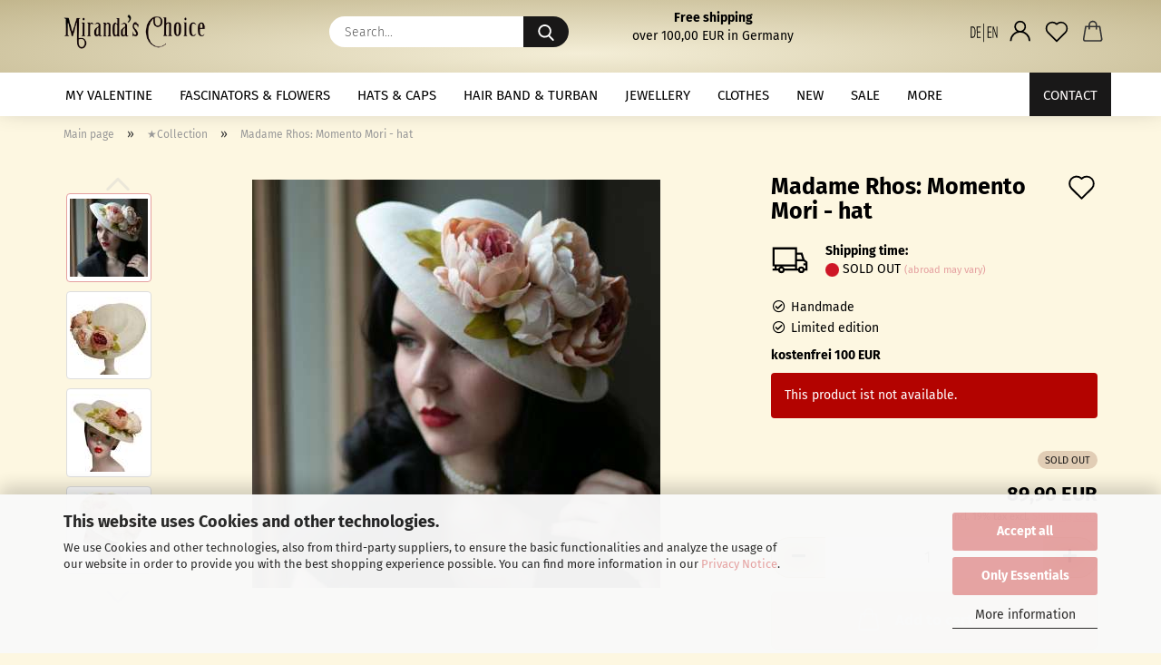

--- FILE ---
content_type: text/html; charset=utf-8
request_url: https://www.miranda-s-choice.de/en/mme-rhos-hat-star-collection.html
body_size: 28439
content:
<!DOCTYPE html> <html xmlns="http://www.w3.org/1999/xhtml" dir="ltr" lang="en"> <head> <script
						async
                        							data-src='/public/6971f0ddaed93.js'
							type="as-oil"
							data-type="text/javascript"
							data-purposes="4"
							data-managed="as-oil"
										></script> <script
					async
                    						data-src='/public/6971f0dd932a7.js'
						type="as-oil"
						data-type="text/javascript"
						data-purposes="4"
						data-managed="as-oil"
								></script> <script
					data-managed="as-oil"
					data-type="text/javascript"
					data-purposes="4"
					type="as-oil"
			>
								var gaDisable = 'ga-disable-UA-164012222-1';

			if (document.cookie.indexOf(gaDisable + '=true') > -1) {
				window[gaDisable] = true;
			}

			function gaOptOut() {
				document.cookie = gaDisable + '=true; expires=Thu, 31 Dec 2099 23:59:59 UTC; path=/';
				window[gaDisable] = true;
				console.log('Disabled Google-Analytics Tracking');
			}

			function gaOptout() {
				gaOptOut();
			}

			function checkGaOptOutAnchor() {
				if (location.hash.substr(1) === 'gaOptOut') {
					gaOptOut();
				}
			}

			checkGaOptOutAnchor();
			window.addEventListener('hashchange', checkGaOptOutAnchor);
			
			window.dataLayer = window.dataLayer || [];
			
			function gtag() {
				dataLayer.push(arguments);
			}
			

			gtag('js', new Date());

						gtag('config', 'UA-164012222-1', { 'anonymize_ip': true });
			
					</script> <meta name="viewport" content="width=device-width, initial-scale=1, minimum-scale=1.0" /> <meta http-equiv="Content-Type" content="text/html; charset=utf-8" /> <meta name="language" content="en" /> <meta name="keywords" content="Madame Rhos, hat, pink, peonies, roses, summer, vintage, bast, white, sommerhur, beach, holiday, mirandas choice, influencer, 50s, vintage, headdress, hairflower, star collection" /> <meta name="description" content="Madame Rhos has created this hat with pink peonies for Miranda's Choice Star Collection, limited edition. Handmade" /> <title>Madame Rhos: Momento Mori - hat</title> <meta property="og:title" content="Madame Rhos: Momento Mori - hat" /> <meta property="og:site_name" content="Miranda's Choice" /> <meta property="og:locale" content="en_EN" /> <meta property="og:type" content="product" /> <meta property="og:description" content="Madame Rhos has created this hat with pink peonies for Miranda&amp;#039;s Choice Star Collection, limited edition. Handmade" /> <meta property="og:image" content="https://www.miranda-s-choice.de/images/product_images/info_images/MM_ros_hut01.jpg" /> <meta property="og:image" content="https://www.miranda-s-choice.de/images/product_images/info_images/MM_Hut02.jpg" /> <meta property="og:image" content="https://www.miranda-s-choice.de/images/product_images/info_images/mm_hut05.jpg" /> <meta property="og:image" content="https://www.miranda-s-choice.de/images/product_images/info_images/mm_hut03.jpg" /> <meta property="og:image" content="https://www.miranda-s-choice.de/images/product_images/info_images/mm_hut04.jpg" /> <base href="https://www.miranda-s-choice.de/" /> <link rel="shortcut icon" href="https://www.miranda-s-choice.de/images/logos/favicon.ico" type="image/x-icon" /> <link rel="apple-touch-icon" href="https://www.miranda-s-choice.de/images/logos/favicon.png" /> <link id="main-css" type="text/css" rel="stylesheet" href="public/theme/styles/system/main.min.css?bust=1768898038" /> <link rel="canonical" href="https://www.miranda-s-choice.de/en/mme-rhos-hat-star-collection.html" /> <meta property="og:url" content="https://www.miranda-s-choice.de/en/mme-rhos-hat-star-collection.html"> <link rel="alternate" hreflang="x-default" href="https://www.miranda-s-choice.de/de/madame-rhos-momento-mori-hut.html" /> <link rel="alternate" hreflang="en" href="https://www.miranda-s-choice.de/en/mme-rhos-hat-star-collection.html" /> <link rel="alternate" hreflang="de" href="https://www.miranda-s-choice.de/de/madame-rhos-momento-mori-hut.html" /> <script src="https://cdn.gambiohub.com/sdk/1.2.0/dist/bundle.js"></script><script>var payPalText = {"ecsNote":"Please choose your PayPal payment method.","paypalUnavailable":"PayPal is unavailable for this transaction at the moment.","errorContinue":"continue","continueToPayPal":"Continue to","errorCheckData":"An error has occurred. Please check the data you entered."};var payPalButtonSettings = {"env":"live","commit":false,"style":{"label":"checkout","shape":"rect","color":"silver","layout":"vertical","tagline":false},"locale":"","fundingCardAllowed":true,"fundingELVAllowed":true,"fundingCreditAllowed":false,"createPaymentUrl":"https:\/\/www.miranda-s-choice.de\/shop.php?do=PayPalHub\/CreatePayment&initiator=ecs","authorizedPaymentUrl":"https:\/\/www.miranda-s-choice.de\/shop.php?do=PayPalHub\/AuthorizedPayment&initiator=ecs","checkoutUrl":"https:\/\/www.miranda-s-choice.de\/shop.php?do=PayPalHub\/RedirectGuest","useVault":false,"jssrc":"https:\/\/www.paypal.com\/sdk\/js?client-id=AVEjCpwSc-e9jOY8dHKoTUckaKtPo0shiwe_T2rKtxp30K4TYGRopYjsUS6Qmkj6bILd7Nt72pbMWCXe&commit=false&intent=capture&components=buttons%2Cmarks%2Cmessages%2Cfunding-eligibility%2Cgooglepay%2Capplepay%2Ccard-fields&integration-date=2021-11-25&enable-funding=paylater&merchant-id=T6AN9EKUYAYPL&currency=EUR","partnerAttributionId":"GambioGmbH_Cart_Hub_PPXO","createOrderUrl":"https:\/\/www.miranda-s-choice.de\/shop.php?do=PayPalHub\/CreateOrder&initiator=ecs","getOrderUrl":"https:\/\/www.miranda-s-choice.de\/shop.php?do=PayPalHub\/GetOrder","approvedOrderUrl":"https:\/\/www.miranda-s-choice.de\/shop.php?do=PayPalHub\/ApprovedOrder&initiator=ecs","paymentApproved":false,"developmentMode":false,"cartAmount":0};var jsShoppingCart = {"languageCode":"en","verifySca":"https:\/\/www.miranda-s-choice.de\/shop.php?do=PayPalHub\/VerifySca","totalAmount":"0.00","currency":"EUR","env":"live","commit":false,"style":{"label":"checkout","shape":"rect","color":"silver","layout":"vertical","tagline":false},"locale":"","fundingCardAllowed":true,"fundingELVAllowed":true,"fundingCreditAllowed":false,"createPaymentUrl":"https:\/\/www.miranda-s-choice.de\/shop.php?do=PayPalHub\/CreatePayment&initiator=ecs","authorizedPaymentUrl":"https:\/\/www.miranda-s-choice.de\/shop.php?do=PayPalHub\/AuthorizedPayment&initiator=ecs","checkoutUrl":"https:\/\/www.miranda-s-choice.de\/shop.php?do=PayPalHub\/RedirectGuest","useVault":false,"jssrc":"https:\/\/www.paypal.com\/sdk\/js?client-id=AVEjCpwSc-e9jOY8dHKoTUckaKtPo0shiwe_T2rKtxp30K4TYGRopYjsUS6Qmkj6bILd7Nt72pbMWCXe&commit=false&intent=capture&components=buttons%2Cmarks%2Cmessages%2Cfunding-eligibility%2Cgooglepay%2Capplepay%2Ccard-fields&integration-date=2021-11-25&enable-funding=paylater&merchant-id=T6AN9EKUYAYPL&currency=EUR","partnerAttributionId":"GambioGmbH_Cart_Hub_PPXO","createOrderUrl":"https:\/\/www.miranda-s-choice.de\/shop.php?do=PayPalHub\/CreateOrder&initiator=ecs","getOrderUrl":"https:\/\/www.miranda-s-choice.de\/shop.php?do=PayPalHub\/GetOrder","approvedOrderUrl":"https:\/\/www.miranda-s-choice.de\/shop.php?do=PayPalHub\/ApprovedOrder&initiator=ecs","paymentApproved":false,"developmentMode":false,"cartAmount":0};var payPalBannerSettings = {"useVault":false,"jssrc":"https:\/\/www.paypal.com\/sdk\/js?client-id=AVEjCpwSc-e9jOY8dHKoTUckaKtPo0shiwe_T2rKtxp30K4TYGRopYjsUS6Qmkj6bILd7Nt72pbMWCXe&commit=false&intent=capture&components=buttons%2Cmarks%2Cmessages%2Cfunding-eligibility%2Cgooglepay%2Capplepay%2Ccard-fields&integration-date=2021-11-25&enable-funding=paylater&merchant-id=T6AN9EKUYAYPL&currency=EUR","partnerAttributionId":"GambioGmbH_Cart_Hub_PPXO","positions":{"cartBottom":{"placement":"cart","style":{"layout":"text","logo":{"type":"primary"},"text":{"color":"black"},"color":"blue","ratio":"1x1"}},"product":{"placement":"product","style":{"layout":"text","logo":{"type":"primary"},"text":{"color":"black"},"color":"blue","ratio":"1x1"}}},"currency":"EUR","cartAmount":0,"productsPrice":89.9};</script><script id="paypalconsent" type="application/json">{"purpose_id":null}</script><script src="GXModules/Gambio/Hub/Shop/Javascript/PayPalLoader-bust_1760423205.js" async></script><link rel="stylesheet" href="https://cdn.gambiohub.com/sdk/1.2.0/dist/css/gambio_hub.css"> </head> <body class="page-product-info" data-gambio-namespace="https://www.miranda-s-choice.de/public/theme/javascripts/system" data-jse-namespace="https://www.miranda-s-choice.de/JSEngine/build" data-gambio-controller="initialize" data-gambio-widget="input_number responsive_image_loader transitions header image_maps modal history dropdown core_workarounds anchor" data-input_number-separator="," data-xycons-namespace="https://www.miranda-s-choice.de/GXModules/Xycons" > <div id="outer-wrapper" > <header id="header" class="navbar"> <div class="inside"> <div class="row"> <div class="navbar-header"> <a class="navbar-brand" href="https://www.miranda-s-choice.de/en/" title="Miranda&#039;s Choice"> <img id="main-header-logo" class="img-responsive" src="https://www.miranda-s-choice.de/images/logos/logo_nebeneinander01_logo.png" alt="Miranda&#039;s Choice-Logo"> </a> <button type="button" class="navbar-toggle cart-icon" data-toggle="cart"> <svg width="24" xmlns="http://www.w3.org/2000/svg" viewBox="0 0 40 40"><defs><style>.cls-1{fill:none;}</style></defs><title>cart</title><g id="Ebene_2" data-name="Ebene 2"><g id="Ebene_1-2" data-name="Ebene 1"><path d="M31,13.66a1.08,1.08,0,0,0-1.07-1H26.08V11.28a6.31,6.31,0,0,0-12.62,0v1.36H9.27a1,1,0,0,0-1,1L5.21,32A3.8,3.8,0,0,0,9,35.8H30.19A3.8,3.8,0,0,0,34,31.94Zm-15.42-1V11.28a4.2,4.2,0,0,1,8.39,0v1.35Zm-1.06,5.59a1.05,1.05,0,0,0,1.06-1.06v-2.4H24v2.4a1.06,1.06,0,0,0,2.12,0v-2.4h2.84L31.86,32a1.68,1.68,0,0,1-1.67,1.68H9a1.67,1.67,0,0,1-1.68-1.61l2.94-17.31h3.19v2.4A1.06,1.06,0,0,0,14.51,18.22Z"/></g></g></svg> <span class="cart-products-count hidden">
            0
        </span> </button> </div> <div data-comfort_search-namespace="GXModules/Gambio/ComfortSearch/Shop/Javascript" data-comfort_search-controller="comfort_search_result" data-comfort_search_result-replaceSuggestionLayout="0"> <div class="navbar-search collapse"> <form role="search" action="en/advanced_search_result.php" method="get" data-gambio-widget="live_search"> <div class="navbar-search-input-group input-group"> <input type="text" id="search-field-input" name="keywords" placeholder="Search..." class="form-control search-input" autocomplete="off" /> <button aria-label="Search..." type="submit"> <img src="public/theme/images/svgs/search.svg" class="gx-search-input svg--inject" alt="search icon"> </button> <label for="search-field-input" class="control-label sr-only">Search...</label> </div> <input type="hidden" value="1" name="inc_subcat" /> <div class="search-result-container"></div> </form> </div> </div> <div class="custom-container"> <div class="inside"> <p style="text-align: center;"> <span style="font-size:14px;"><a href="https://www.miranda-s-choice.de/en/info/Versand-und-Zahlungsbedingungen.html"><span style="color:#000000;"><strong>Free shipping</strong></span></a><br />
	over 100,00 EUR in Germany</span><br />
	&nbsp;
</p> </div> </div> <div class="navbar-secondary hidden-xs"> <div id="topbar-container"> <div class=""> <nav class="navbar-inverse" data-gambio-widget="menu link_crypter" data-menu-switch-element-position="false" data-menu-events='{"desktop": ["click"], "mobile": ["click"]}' data-menu-ignore-class="dropdown-menu"> <ul class="nav navbar-nav"> <li class="dropdown navbar-topbar-item first"> <a href="#" aria-label="Sprache DE / Language EN" title="Sprache DE / Language EN" role="button" class="dropdown-toggle" data-toggle-hover="dropdown"> <span class="language-code hidden-xs"> <svg version="1.1" id="Ebene_1" xmlns="http://www.w3.org/2000/svg" xmlns:xlink="http://www.w3.org/1999/xlink" x="0px" y="0px" width="595.275px" height="841.891px" viewBox="0 0 595.275 841.891" enable-background="new 0 0 595.275 841.891" xml:space="preserve"> <title>globe</title> <g transform="translate(0.000000,274.000000) scale(0.100000,-0.100000)"> <path d="M2850.927-689.451v-2050h66.934h66.934v2050v2050h-66.934h-66.934V-689.451z"/> <path d="M56.377-562.385v-1248.638l272.754,6.787c262.725,5.078,274.443,6.758,359.785,55.898
		c212.52,116.914,331.333,357.471,388.223,781.03c31.792,235.498,13.389,835.254-31.792,1031.782
		c-65.259,282.939-179.053,469.297-338.027,559.092c-88.682,49.131-97.051,50.83-369.819,55.903l-281.123,6.787V-562.385z
		 M635.366,433.811c65.259-37.266,153.95-152.48,187.417-243.965c70.283-191.445,78.652-276.157,78.652-735.283
		c-1.675-389.678-5.02-459.131-36.816-596.377c-38.486-167.715-78.647-257.519-148.931-342.226
		c-71.953-86.396-125.508-105.029-306.23-108.418l-160.64-3.398l-5.02,1016.533c-1.675,559.092,0,1025,3.345,1033.467
		C255.503,477.864,590.181,459.226,635.366,433.811z"/> <path d="M1364.961-557.302l5.02-1241.855l431.729-5.078l430.058-3.398v101.66v101.65H1888.73h-343.047v499.795v499.785h326.309
		h326.308v101.655v101.655h-326.308h-326.309V30.588v432.026h343.047h343.037v110.127v110.117h-435.078h-435.078L1364.961-557.302z"
		/> <path d="M3729.443,662.532c-5.01-11.855-6.699-570.947-5.01-1241.855l5.01-1219.834h435.078h435.078l5.029,96.572l5.01,98.262
		l-348.057,3.389l-348.057,5.078v491.328v491.318l322.959,5.078l321.279,3.389v101.655v101.655h-326.309h-326.309V30.588v432.026
		l348.076,3.389l346.377,5.083v101.655v101.655l-431.729,5.073C3831.513,682.859,3734.472,679.47,3729.443,662.532z"/> <path d="M4875.712-560.686v-1246.948h75.313h75.293l5.01,759.004c1.689,416.787,1.689,882.686-1.66,1035.171
		c-1.689,154.175,0,276.157,3.35,271.074c5.01-5.083,41.836-125.371,83.672-269.375
		c41.836-144.009,187.402-604.839,322.959-1024.995l249.326-762.402h90.371h92.031v1236.772V674.397l-80.322,5.073l-78.643,5.088
		V-320.11c0-552.31,0-1011.45,0-1021.606c0-8.477-95.4,276.152-210.84,635.322c-115.469,359.18-264.414,816.616-331.348,1016.533
		l-118.809,364.258l-87.021,5.073l-88.682,5.088V-560.686z"/> </g> </svg> <span class="topbar-label">Sprache DE / Language EN</span> </span> <span class="visible-xs-block"> <span class="fa fa-globe"></span> <span class="topbar-label">&nbsp;Language</span> </span> </a> <ul class="level_2 dropdown-menu"> <li> <form action="/en/mme-rhos-hat-star-collection.html" method="POST" class="form-horizontal"> <div class="form-group"> <label for="language-switch-dropdown">Sprache DE / Language EN</label> <select id="language-switch-dropdown" name="language" class="form-control"> <option value="de">Deutsch</option> <option value="en" selected="selected">English</option> </select> </div> <div class="form-group"> <label for="currency-switch-dropdown" style="display: inline">USD / EUR
																    <select id="currency-switch-dropdown" name="currency" class="form-control"> <option value="EUR" selected="selected">EUR</option> <option value="USD">USD</option> <option value="CHF">CHF</option> </select> </label> </div> <div class="form-group"> <label for="countries-switch-dropdown" style="display: inline">Delivery country
																    <select id="countries-switch-dropdown" name="switch_country" class="form-control"> <option value="AU" >Australia</option> <option value="AT" >Austria</option> <option value="BY" >Belarus</option> <option value="BE" >Belgium</option> <option value="CA" >Canada</option> <option value="HR" >Croatia</option> <option value="CY" >Cyprus</option> <option value="CZ" >Czech Republic</option> <option value="EE" >Estonia</option> <option value="FJ" >Fiji</option> <option value="FI" >Finland</option> <option value="FR" >France</option> <option value="DE" selected>Germany</option> <option value="HU" >Hungary</option> <option value="IS" >Iceland</option> <option value="IE" >Ireland</option> <option value="IL" >Israel</option> <option value="IT" >Italy</option> <option value="JP" >Japan</option> <option value="LV" >Latvia</option> <option value="LI" >Liechtenstein</option> <option value="LT" >Lithuania</option> <option value="LU" >Luxembourg</option> <option value="MT" >Malta</option> <option value="MX" >Mexico</option> <option value="ME" >Montenegro</option> <option value="NL" >Netherlands</option> <option value="NO" >Norway</option> <option value="RO" >Romania</option> <option value="CH" >Switzerland</option> <option value="UA" >Ukraine</option> <option value="US" >United States of America</option> </select> </label> </div> <div class="dropdown-footer row"> <input type="submit" class="btn btn-primary btn-block" value="Save" title="Save" /> </div> </form> </li> </ul> </li> <li class="dropdown navbar-topbar-item"> <a title="Login" href="/en/mme-rhos-hat-star-collection.html#" class="dropdown-toggle" data-toggle-hover="dropdown" role="button" aria-label="Login"> <span class="language-code hidden-xs"> <svg width="24" xmlns="http://www.w3.org/2000/svg" viewBox="0 0 40 40"><defs><style>.cls-1{fill:none;}</style></defs><title></title><g id="Ebene_2" data-name="Ebene 2"><g id="Ebene_1-2" data-name="Ebene 1"><path d="M30.21,24.43a15,15,0,0,0-5.68-3.56,8.64,8.64,0,1,0-9.78,0,15,15,0,0,0-5.68,3.56A14.87,14.87,0,0,0,4.7,35H7a12.61,12.61,0,0,1,25.22,0h2.34A14.88,14.88,0,0,0,30.21,24.43ZM19.64,20.06A6.31,6.31,0,1,1,26,13.75,6.31,6.31,0,0,1,19.64,20.06Z"/></g></g></svg> </span> <span class="visible-xs-inline"> <span class="fa fa-user-o"></span> </span> <span class="topbar-label">Login</span> </a> <ul class="dropdown-menu dropdown-menu-login arrow-top"> <li class="arrow"></li> <li class="dropdown-header hidden-xs">Log in</li> <li> <form action="https://www.miranda-s-choice.de/en/login.php?action=process" method="post" class="form-horizontal"> <input type="hidden" name="return_url" value="https://www.miranda-s-choice.de/en/mme-rhos-hat-star-collection.html"> <input type="hidden" name="return_url_hash" value="d396c5e564b8a2ad2e4d28cfefd22e462c0b3342faa02ecfb6915275e2d4be2c"> <div class="form-group"> <label for="box-login-dropdown-login-username" class="form-control sr-only">Email</label> <input autocomplete="username" type="email" id="box-login-dropdown-login-username" class="form-control" placeholder="Email" name="email_address" aria-label="Email" oninput="this.setCustomValidity('')" oninvalid="this.setCustomValidity('Please enter a valid email address')" /> </div> <div class="form-group password-form-field" data-gambio-widget="show_password"> <label for="box-login-dropdown-login-password" class="form-control sr-only">Password</label> <input autocomplete="current-password" type="password" id="box-login-dropdown-login-password" class="form-control" placeholder="Password" name="password" /> <button class="btn show-password hidden" type="button"> <i class="fa fa-eye" aria-hidden="true"></i> <span class="sr-only">Toggle Password View</span> </button> </div> <div class="dropdown-footer row"> <input type="submit" class="btn btn-primary btn-block" value="Login" /> <ul> <li> <a title="Create a new account" href="https://www.miranda-s-choice.de/en/shop.php?do=CreateRegistree">
												Create a new account
											</a> </li> <li> <a title="Forgot password?" href="https://www.miranda-s-choice.de/en/password_double_opt.php">
												Forgot password?
											</a> </li> </ul> </div> </form> </li> </ul> </li> <li class="navbar-topbar-item"> <a href="https://www.miranda-s-choice.de/en/wish_list.php" aria-label="Wish list" class="dropdown-toggle" title="Show wish list"> <span class="language-code hidden-xs"> <svg width="24" xmlns="http://www.w3.org/2000/svg" viewBox="0 0 40 40"><defs><style>.cls-1{fill:none;}</style></defs><title></title><g id="Ebene_2" data-name="Ebene 2"><g id="Ebene_1-2" data-name="Ebene 1"><path d="M19.19,36a1.16,1.16,0,0,0,1.62,0l12.7-12.61A10,10,0,0,0,20,8.7,10,10,0,0,0,6.5,23.42ZM8.12,10.91a7.6,7.6,0,0,1,5.49-2.26A7.46,7.46,0,0,1,19,10.88l0,0,.18.18a1.15,1.15,0,0,0,1.63,0l.18-.18A7.7,7.7,0,0,1,31.89,21.79L20,33.58,8.12,21.79A7.74,7.74,0,0,1,8.12,10.91Z"/></g></g></svg> </span> <span class="visible-xs-inline"> <span class="fa fa-heart-o"></span> </span> <span class="topbar-label">Wish list</span> </a> </li> <li class="dropdown navbar-topbar-item topbar-cart" data-gambio-widget="cart_dropdown"> <a title="Shopping cart" aria-label="Shopping cart" role="button" class="dropdown-toggle" href="/en/mme-rhos-hat-star-collection.html#" data-toggle="cart" > <span class="cart-info-wrapper"> <svg width="24" xmlns="http://www.w3.org/2000/svg" viewBox="0 0 40 40"><defs><style>.cls-1{fill:none;}</style></defs><title></title><g id="Ebene_2" data-name="Ebene 2"><g id="Ebene_1-2" data-name="Ebene 1"><path d="M31,13.66a1.08,1.08,0,0,0-1.07-1H26.08V11.28a6.31,6.31,0,0,0-12.62,0v1.36H9.27a1,1,0,0,0-1,1L5.21,32A3.8,3.8,0,0,0,9,35.8H30.19A3.8,3.8,0,0,0,34,31.94Zm-15.42-1V11.28a4.2,4.2,0,0,1,8.39,0v1.35Zm-1.06,5.59a1.05,1.05,0,0,0,1.06-1.06v-2.4H24v2.4a1.06,1.06,0,0,0,2.12,0v-2.4h2.84L31.86,32a1.68,1.68,0,0,1-1.67,1.68H9a1.67,1.67,0,0,1-1.68-1.61l2.94-17.31h3.19v2.4A1.06,1.06,0,0,0,14.51,18.22Z"/></g></g></svg> <span class="topbar-label"> <br /> <span class="products">
									0,00 EUR
								</span> </span> <span class="cart-products-count edge hidden"> </span> </span> </a> </li> </ul> </nav> </div> </div> </div> </div> </div> <div id="offcanvas-cart-overlay"></div> <div id="offcanvas-cart-content"> <button aria-label="Close Shopping cart" data-toggle="cart" class="offcanvas-cart-close c-hamburger c-hamburger--htx"> <span></span>
            Menu
        </button> <ul class="dropdown-menu arrow-top cart-dropdown cart-empty"> <li class="arrow"></li> <li class="cart-dropdown-inside"> <div class="cart-empty">
							You do not have any products in your shopping cart yet.
						</div> </li> </ul> </div> <noscript> <div class="alert alert-danger noscript-notice" role="alert">
			JavaScript is not activated in your browser. Please activate JavaScript to have access to all shop functions and all shop content.
		</div> </noscript> <div id="categories"> <div class="navbar-collapse collapse"> <nav class="navbar-default navbar-categories" data-gambio-widget="menu"> <ul class="level-1 nav navbar-nav"> <li class="level-1-child" data-id="273"> <a class="dropdown-toggle" href="https://www.miranda-s-choice.de/en/my-valentine/" title="My Valentine">
                                                
                                                    My Valentine
                                                
                                                                                            </a> </li> <li class="dropdown level-1-child" data-id="41"> <a class="dropdown-toggle" href="https://www.miranda-s-choice.de/en/fascintors-and-hair-flowers/" title="Fascinators &amp; Flowers">
                                                
                                                    Fascinators &amp; Flowers
                                                
                                                                                            </a> <ul data-level="2" class="level-2 dropdown-menu dropdown-menu-child"> <li class="enter-category hidden-sm hidden-md hidden-lg show-more"> <a class="dropdown-toggle" href="https://www.miranda-s-choice.de/en/fascintors-and-hair-flowers/" title="Fascinators &amp; Flowers">
                                                                        
                                                                            show Fascinators & Flowers
                                                                        
                                                                    </a> </li> <li class="level-2-child"> <a href="https://www.miranda-s-choice.de/en/fascintors-and-hair-flowers/all-fascinators/" title="Fascinators (worn more to the side)">
                                                                            Fascinators (worn more to the side)
                                                                        </a> </li> <li class="level-2-child"> <a href="https://www.miranda-s-choice.de/en/half-hats/" title="Half Hats (elongated)">
                                                                            Half Hats (elongated)
                                                                        </a> </li> <li class="level-2-child"> <a href="https://www.miranda-s-choice.de/en/fascintors-and-hair-flowers/mini-fascinators/" title="Mini Fascinators">
                                                                            Mini Fascinators
                                                                        </a> </li> <li class="level-2-child"> <a href="https://www.miranda-s-choice.de/en/fascintors-and-hair-flowers/Big-Headdress-173/" title="Big Headdress">
                                                                            Big Headdress
                                                                        </a> </li> <li class="level-2-child"> <a href="https://www.miranda-s-choice.de/en/hair-flowers/" title="Hair flowers">
                                                                            Hair flowers
                                                                        </a> </li> <li class="level-2-child"> <a href="https://www.miranda-s-choice.de/en/fascintors-and-hair-flowers/hochzeit-braut/" title="Wedding">
                                                                            Wedding
                                                                        </a> </li> <li class="enter-category hidden-more hidden-xs"> <a class="dropdown-toggle col-xs-6" href="https://www.miranda-s-choice.de/en/fascintors-and-hair-flowers/" title="Fascinators &amp; Flowers">show Fascinators & Flowers</a> <span class="close-menu-container col-xs-6"> <span class="close-flyout"><i class="fa fa-close"></i></span> </span> </li> </ul> </li> <li class="dropdown level-1-child" data-id="70"> <a class="dropdown-toggle" href="https://www.miranda-s-choice.de/en/vintage-hats/" title="Hats &amp; Caps">
                                                
                                                    Hats &amp; Caps
                                                
                                                                                            </a> <ul data-level="2" class="level-2 dropdown-menu dropdown-menu-child"> <li class="enter-category hidden-sm hidden-md hidden-lg show-more"> <a class="dropdown-toggle" href="https://www.miranda-s-choice.de/en/vintage-hats/" title="Hats &amp; Caps">
                                                                        
                                                                            show Hats & Caps
                                                                        
                                                                    </a> </li> <li class="level-2-child"> <a href="https://www.miranda-s-choice.de/en/vintage-hats/pillbox-hat/" title="Hats with fabric: Pillbox, velvet Hat & Co">
                                                                            Hats with fabric: Pillbox, velvet Hat & Co
                                                                        </a> </li> <li class="dropdown level-2-child"> <a href="https://www.miranda-s-choice.de/en/vintage-hats/baret/" title="Berets, ear warmers & scarves">
                                                                            Berets, ear warmers & scarves
                                                                        </a> <ul data-level="3" class="level-3 dropdown-menu dropdown-menu-child"> <li class="enter-category"> <a href="https://www.miranda-s-choice.de/en/vintage-hats/baret/" title="Berets, ear warmers & scarves" class="dropdown-toggle">
                                                                                        show Berets, ear warmers & scarves
                                                                                    </a> </li> <li class="level-3-child"> <a href="https://www.miranda-s-choice.de/en/vintage-hats/baret/berets/" title="Berets">
                                                                                                Berets
                                                                                            </a> </li> <li class="level-3-child"> <a href="https://www.miranda-s-choice.de/en/vintage-hats/baret/ear-warmers-marple-scarves/" title="Ear warmers & marple scarves">
                                                                                                Ear warmers & marple scarves
                                                                                            </a> </li> </ul> </li> <li class="level-2-child"> <a href="https://www.miranda-s-choice.de/en/vintage-hats/straw-hats/" title="Strawhats">
                                                                            Strawhats
                                                                        </a> </li> <li class="level-2-child"> <a href="https://www.miranda-s-choice.de/en/big-hats/" title="Big hats">
                                                                            Big hats
                                                                        </a> </li> <li class="level-2-child"> <a href="https://www.miranda-s-choice.de/en/vintage-hats/hat-flowers/" title="Hat flowers">
                                                                            Hat flowers
                                                                        </a> </li> <li class="level-2-child"> <a href="https://www.miranda-s-choice.de/en/side-cap/" title="Side cap">
                                                                            Side cap
                                                                        </a> </li> <li class="enter-category hidden-more hidden-xs"> <a class="dropdown-toggle col-xs-6" href="https://www.miranda-s-choice.de/en/vintage-hats/" title="Hats &amp; Caps">show Hats & Caps</a> <span class="close-menu-container col-xs-6"> <span class="close-flyout"><i class="fa fa-close"></i></span> </span> </li> </ul> </li> <li class="dropdown level-1-child" data-id="56"> <a class="dropdown-toggle" href="https://www.miranda-s-choice.de/en/hairbands-turbans/" title="Hair band &amp; Turban">
                                                
                                                    Hair band &amp; Turban
                                                
                                                                                            </a> <ul data-level="2" class="level-2 dropdown-menu dropdown-menu-child"> <li class="enter-category hidden-sm hidden-md hidden-lg show-more"> <a class="dropdown-toggle" href="https://www.miranda-s-choice.de/en/hairbands-turbans/" title="Hair band &amp; Turban">
                                                                        
                                                                            show Hair band & Turban
                                                                        
                                                                    </a> </li> <li class="level-2-child"> <a href="https://www.miranda-s-choice.de/en/hairbands-turbans/short-hairbands/" title="Short Hairbands">
                                                                            Short Hairbands
                                                                        </a> </li> <li class="level-2-child"> <a href="https://www.miranda-s-choice.de/en/hairbands-turbans/easy-turban-pre-tied/" title="Easy Turban (pre-tied)">
                                                                            Easy Turban (pre-tied)
                                                                        </a> </li> <li class="level-2-child"> <a href="https://www.miranda-s-choice.de/en/hairbands-turbans/turban-hairbands-with-wire/" title="Turban hairbands with wire">
                                                                            Turban hairbands with wire
                                                                        </a> </li> <li class="enter-category hidden-more hidden-xs"> <a class="dropdown-toggle col-xs-6" href="https://www.miranda-s-choice.de/en/hairbands-turbans/" title="Hair band &amp; Turban">show Hair band & Turban</a> <span class="close-menu-container col-xs-6"> <span class="close-flyout"><i class="fa fa-close"></i></span> </span> </li> </ul> </li> <li class="dropdown level-1-child" data-id="106"> <a class="dropdown-toggle" href="https://www.miranda-s-choice.de/en/vintage-jewellery/" title="Jewellery">
                                                
                                                    Jewellery
                                                
                                                                                            </a> <ul data-level="2" class="level-2 dropdown-menu dropdown-menu-child"> <li class="enter-category hidden-sm hidden-md hidden-lg show-more"> <a class="dropdown-toggle" href="https://www.miranda-s-choice.de/en/vintage-jewellery/" title="Jewellery">
                                                                        
                                                                            show Jewellery
                                                                        
                                                                    </a> </li> <li class="level-2-child"> <a href="https://www.miranda-s-choice.de/en/vintage-jewellery/vintage-earrings/" title="Earrings">
                                                                            Earrings
                                                                        </a> </li> <li class="level-2-child"> <a href="https://www.miranda-s-choice.de/en/vintage-jewellery/Necklaces/" title="Necklaces">
                                                                            Necklaces
                                                                        </a> </li> <li class="level-2-child"> <a href="https://www.miranda-s-choice.de/en/vintage-jewellery/jewellery-sets/" title="Jewellery Sets">
                                                                            Jewellery Sets
                                                                        </a> </li> <li class="level-2-child"> <a href="https://www.miranda-s-choice.de/en/vintage-jewellery/corsage-flowers/" title="Flower Brooches">
                                                                            Flower Brooches
                                                                        </a> </li> <li class="level-2-child"> <a href="https://www.miranda-s-choice.de/en/vintage-jewellery/fans/" title="Fans">
                                                                            Fans
                                                                        </a> </li> <li class="enter-category hidden-more hidden-xs"> <a class="dropdown-toggle col-xs-6" href="https://www.miranda-s-choice.de/en/vintage-jewellery/" title="Jewellery">show Jewellery</a> <span class="close-menu-container col-xs-6"> <span class="close-flyout"><i class="fa fa-close"></i></span> </span> </li> </ul> </li> <li class="level-1-child" data-id="1"> <a class="dropdown-toggle" href="https://www.miranda-s-choice.de/en/skirts/" title="Clothes">
                                                
                                                    Clothes
                                                
                                                                                            </a> </li> <li class="level-1-child" data-id="224"> <a class="dropdown-toggle" href="https://www.miranda-s-choice.de/en/new/" title="NEW">
                                                
                                                    NEW
                                                
                                                                                            </a> </li> <li class="level-1-child" data-id="8"> <a class="dropdown-toggle" href="https://www.miranda-s-choice.de/en/sale/" title="Sale">
                                                
                                                    Sale
                                                
                                                                                            </a> </li> <li class="level-1-child" data-id="279"> <a class="dropdown-toggle" href="https://www.miranda-s-choice.de/en/product-party/" title="Product Party">
                                                
                                                    Product Party
                                                
                                                                                            </a> </li> <li class="level-1-child" data-id="48"> <a class="dropdown-toggle" href="https://www.miranda-s-choice.de/en/gifts/" title="Gifts">
                                                
                                                    Gifts
                                                
                                                                                            </a> </li> <li class="level-1-child active" data-id="105"> <a class="dropdown-toggle" href="https://www.miranda-s-choice.de/en/star-collection/" title="★Collection">
                                                
                                                    ★Collection
                                                
                                                                                            </a> </li> <li class="level-1-child" data-id="59"> <a class="dropdown-toggle" href="https://www.miranda-s-choice.de/en/custom-made-design/" title="Custom made">
                                                
                                                    Custom made
                                                
                                                                                            </a> </li> <li id="mainNavigation" class="custom custom-entries hidden-xs"> <a data-id="top_custom-0" href="https://www.miranda-s-choice.de/en/info/contact.html" target="_self" title="Contact">
									Contact
							</a> </li> <script id="mainNavigation-menu-template" type="text/mustache">
                
				    <li id="mainNavigation" class="custom custom-entries hidden-xs">
                        <a v-for="(item, index) in items" href="javascript:;" @click="goTo(item.content)">
                            {{item.title}}
                        </a>
                    </li>
                
            </script> <li class="dropdown custom topmenu-content visible-xs" data-id="top_custom-0"> <a class="dropdown-toggle" href="https://www.miranda-s-choice.de/en/info/contact.html" target="_self" title="Contact">
								Contact
							</a> </li> <li class="dropdown dropdown-more" style="display: none"> <a class="dropdown-toggle" href="#" title="">
                                        More
                                    </a> <ul class="level-2 dropdown-menu ignore-menu"></ul> </li> </ul> </nav> </div> </div> </header> <button id="meco-overlay-menu-toggle" aria-label="Close Shopping cart" data-toggle="menu" class="c-hamburger c-hamburger--htx visible-xs-block"> <span></span> Menu
				</button> <div id="meco-overlay-menu"> <div class="meco-overlay-menu-search"> <div data-comfort_search-namespace="GXModules/Gambio/ComfortSearch/Shop/Javascript" data-comfort_search-controller="comfort_search_result" data-comfort_search_result-replaceSuggestionLayout="0"> <div class=" collapse"> <form role="search" action="en/advanced_search_result.php" method="get" data-gambio-widget="live_search"> <div class="- "> <input type="text" id="search-field-input-overlay" name="keywords" placeholder="Search..." class="form-control search-input" autocomplete="off" /> <button aria-label="Search..." type="submit"> <img src="public/theme/images/svgs/search.svg" class="gx-search-input svg--inject" alt="search icon"> </button> <label for="search-field-input-overlay" class="control-label sr-only">Search...</label> </div> <input type="hidden" value="1" name="inc_subcat" /> <div class="search-result-container"></div> </form> </div> </div> </div> </div> <div id="wrapper"> <div class="row"> <div id="main"> <div class="main-inside"> <script type="application/ld+json">{"@context":"https:\/\/schema.org","@type":"BreadcrumbList","itemListElement":[{"@type":"ListItem","position":1,"name":"Main page","item":"https:\/\/www.miranda-s-choice.de\/"},{"@type":"ListItem","position":2,"name":"\u2605Collection","item":"https:\/\/www.miranda-s-choice.de\/en\/star-collection\/"},{"@type":"ListItem","position":3,"name":"Madame Rhos: Momento Mori - hat","item":"https:\/\/www.miranda-s-choice.de\/en\/mme-rhos-hat-star-collection.html"}]}</script> <div id="breadcrumb_navi"> <span class="breadcrumbEntry"> <a href="https://www.miranda-s-choice.de/" class="headerNavigation" > <span aria-label="Main page">Main page</span> </a> </span> <span class="breadcrumbSeparator"> &raquo; </span> <span class="breadcrumbEntry"> <a href="https://www.miranda-s-choice.de/en/star-collection/" class="headerNavigation" > <span aria-label="★Collection">★Collection</span> </a> </span> <span class="breadcrumbSeparator"> &raquo; </span> <span class="breadcrumbEntry"> <span aria-label="Madame Rhos: Momento Mori - hat">Madame Rhos: Momento Mori - hat</span> </span> </div> <div id="shop-top-banner"> </div> <div class="product-info product-info-default row"> <div id="product_image_layer"> <div class="product-info-layer-image"> <div class="product-info-image-inside"> <script>
            
            window.addEventListener('DOMContentLoaded', function(){
				$.extend(true, $.magnificPopup.defaults, { 
					tClose: 'Close (Esc)', // Alt text on close button
					tLoading: 'Loading...', // Text that is displayed during loading. Can contain %curr% and %total% keys
					
					gallery: { 
						tPrev: 'Previous (Left arrow key)', // Alt text on left arrow
						tNext: 'Next (Right arrow key)', // Alt text on right arrow
						tCounter: '%curr% of %total%' // Markup for "1 of 7" counter
						
					}
				});
			});
            
		</script> <div> <div id="product-info-layer-image" class="swiper-container" data-gambio-_widget="swiper" data-swiper-target="" data-swiper-controls="#product-info-layer-thumbnails" data-swiper-slider-options='{"breakpoints": [], "initialSlide": 0, "pagination": ".js-product-info-layer-image-pagination", "nextButton": ".js-product-info-layer-image-button-next", "prevButton": ".js-product-info-layer-image-button-prev", "effect": "fade", "autoplay": null, "initialSlide": ""}' > <div class="swiper-wrapper" > <div class="swiper-slide" > <div class="swiper-slide-inside "> <img class="img-responsive" loading="lazy" src="images/product_images/popup_images/MM_ros_hut01.jpg" alt="mme chose hat star collection" title="mme chose hat star collection" data-magnifier-src="images/product_images/original_images/MM_ros_hut01.jpg" /> </div> </div> <div class="swiper-slide" data-index="1"> <div class="swiper-slide-inside "> <img class="img-responsive" loading="lazy" src="images/product_images/popup_images/MM_Hut02.jpg" alt="star collection hat mme rhos" title="star collection hat mme rhos" data-magnifier-src="images/product_images/original_images/MM_Hut02.jpg" /> </div> </div> <div class="swiper-slide" data-index="2"> <div class="swiper-slide-inside "> <img class="img-responsive" loading="lazy" src="images/product_images/popup_images/mm_hut05.jpg" alt="Hat summer Star Collection" title="Hat summer Star Collection" data-magnifier-src="images/product_images/original_images/mm_hut05.jpg" /> </div> </div> <div class="swiper-slide" data-index="3"> <div class="swiper-slide-inside "> <img class="img-responsive" loading="lazy" src="images/product_images/popup_images/mm_hut03.jpg" alt="Hat summer Star Collection" title="Hat summer Star Collection" data-magnifier-src="images/product_images/original_images/mm_hut03.jpg" /> </div> </div> <div class="swiper-slide" data-index="4"> <div class="swiper-slide-inside "> <img class="img-responsive" loading="lazy" src="images/product_images/popup_images/mm_hut04.jpg" alt="hat back side" title="hat back side" data-magnifier-src="images/product_images/original_images/mm_hut04.jpg" /> </div> </div> </div> <script type="text/mustache">
					<template>
						
							{{#.}}
								<div class="swiper-slide {{className}}">
									<div class="swiper-slide-inside">
										<img loading="lazy" {{{srcattr}}} alt="{{title}}" title="{{title}}" />
									</div>
								</div>
							{{/.}}
						
					</template>
				</script> </div> <button class="js-product-info-layer-image-button-prev swiper-button-prev" role="button" tabindex="0" aria-label="Previous products"></button> <button class="js-product-info-layer-image-button-next swiper-button-next" role="button" tabindex="0" aria-label="Next products"></button> </div> </div> </div> <div class="product-info-layer-thumbnails"> <script>
            
            window.addEventListener('DOMContentLoaded', function(){
				$.extend(true, $.magnificPopup.defaults, { 
					tClose: 'Close (Esc)', // Alt text on close button
					tLoading: 'Loading...', // Text that is displayed during loading. Can contain %curr% and %total% keys
					
					gallery: { 
						tPrev: 'Previous (Left arrow key)', // Alt text on left arrow
						tNext: 'Next (Right arrow key)', // Alt text on right arrow
						tCounter: '%curr% of %total%' // Markup for "1 of 7" counter
						
					}
				});
			});
            
		</script> <div> <div id="product-info-layer-thumbnails" class="swiper-container" data-gambio-_widget="swiper" data-swiper-target="#product-info-layer-image" data-swiper-controls="" data-swiper-slider-options='{"breakpoints": [], "initialSlide": 0, "pagination": ".js-product-info-layer-thumbnails-pagination", "nextButton": ".js-product-info-layer-thumbnails-button-next", "prevButton": ".js-product-info-layer-thumbnails-button-prev", "spaceBetween": 10, "loop": false, "slidesPerView": "auto", "autoplay": null, "initialSlide": ""}' data-swiper-breakpoints="[]"> <div class="swiper-wrapper" > <div class="swiper-slide" > <div class="swiper-slide-inside "> <div class="align-middle"> <img loading="lazy" class="img-responsive" src="images/product_images/gallery_images/MM_ros_hut01.jpg" alt="Preview: mme chose hat star collection" title="Preview: mme chose hat star collection" data-magnifier-src="images/product_images/original_images/MM_ros_hut01.jpg" /> </div> </div> </div> <div class="swiper-slide" data-index="1"> <div class="swiper-slide-inside "> <div class="align-middle"> <img loading="lazy" class="img-responsive" src="images/product_images/gallery_images/MM_Hut02.jpg" alt="Preview: star collection hat mme rhos" title="Preview: star collection hat mme rhos" data-magnifier-src="images/product_images/original_images/MM_Hut02.jpg" /> </div> </div> </div> <div class="swiper-slide" data-index="2"> <div class="swiper-slide-inside "> <div class="align-middle"> <img loading="lazy" class="img-responsive" src="images/product_images/gallery_images/mm_hut05.jpg" alt="Preview: Hat summer Star Collection" title="Preview: Hat summer Star Collection" data-magnifier-src="images/product_images/original_images/mm_hut05.jpg" /> </div> </div> </div> <div class="swiper-slide" data-index="3"> <div class="swiper-slide-inside "> <div class="align-middle"> <img loading="lazy" class="img-responsive" src="images/product_images/gallery_images/mm_hut03.jpg" alt="Preview: Hat summer Star Collection" title="Preview: Hat summer Star Collection" data-magnifier-src="images/product_images/original_images/mm_hut03.jpg" /> </div> </div> </div> <div class="swiper-slide" data-index="4"> <div class="swiper-slide-inside "> <div class="align-middle"> <img loading="lazy" class="img-responsive" src="images/product_images/gallery_images/mm_hut04.jpg" alt="Preview: hat back side" title="Preview: hat back side" data-magnifier-src="images/product_images/original_images/mm_hut04.jpg" /> </div> </div> </div> </div> <script type="text/mustache">
					<template>
						
							{{#.}}
								<div class="swiper-slide {{className}}">
									<div class="swiper-slide-inside">
										<img loading="lazy" {{{srcattr}}} alt="{{title}}" title="{{title}}" />
									</div>
								</div>
							{{/.}}
						
					</template>
				</script> </div> <button class="js-product-info-layer-thumbnails-button-prev swiper-button-prev" role="button" tabindex="0" aria-label="Previous products"></button> <button class="js-product-info-layer-thumbnails-button-next swiper-button-next" role="button" tabindex="0" aria-label="Next products"></button> </div> </div> </div> <div class="container-fluid no-gallery-image"> <div class="row"> <div class="product-info-content col-xs-12" data-gambio-widget="cart_handler" data-cart_handler-page="product-info"> <div class="row"> <div class="clearfix"> <div class="container"> <div class="row"> <div class="product-info-title-mobile  col-xs-12 visible-xs-block visible-sm-block"> <span>Madame Rhos: Momento Mori - hat</span> <div class="rating-model-row"> <div class="product-model model-number"> </div> </div> </div> <div class="product-info-stage col-xs-12 col-md-8"> <div id="image-collection-container"> <div class="product-info-image has-zoom" data-gambio-widget="image_gallery magnifier" data-magnifier-target=".magnifier-target"> <div class="product-info-image-inside"> <script>
            
            window.addEventListener('DOMContentLoaded', function(){
				$.extend(true, $.magnificPopup.defaults, { 
					tClose: 'Close (Esc)', // Alt text on close button
					tLoading: 'Loading...', // Text that is displayed during loading. Can contain %curr% and %total% keys
					
					gallery: { 
						tPrev: 'Previous (Left arrow key)', // Alt text on left arrow
						tNext: 'Next (Right arrow key)', // Alt text on right arrow
						tCounter: '%curr% of %total%' // Markup for "1 of 7" counter
						
					}
				});
			});
            
		</script> <div> <div id="product_image_swiper" class="swiper-container" data-gambio-widget="swiper" data-swiper-target="" data-swiper-controls="#product_thumbnail_swiper, #product_thumbnail_swiper_mobile" data-swiper-slider-options='{"breakpoints": [], "initialSlide": 0, "pagination": ".js-product_image_swiper-pagination", "nextButton": ".js-product_image_swiper-button-next", "prevButton": ".js-product_image_swiper-button-prev", "effect": "fade", "autoplay": null}' > <div class="swiper-wrapper" > <div class="swiper-slide" > <div class="swiper-slide-inside "> <a onclick="return false" href="images/product_images/original_images/MM_ros_hut01.jpg" title="mme chose hat star collection"> <img class="img-responsive" loading="lazy" src="images/product_images/info_images/MM_ros_hut01.jpg" alt="mme chose hat star collection" title="mme chose hat star collection" data-magnifier-src="images/product_images/original_images/MM_ros_hut01.jpg" /> </a> </div> </div> <div class="swiper-slide" data-index="1"> <div class="swiper-slide-inside "> <a onclick="return false" href="images/product_images/original_images/MM_Hut02.jpg" title="star collection hat mme rhos"> <img class="img-responsive" loading="lazy" src="images/product_images/info_images/MM_Hut02.jpg" alt="star collection hat mme rhos" title="star collection hat mme rhos" data-magnifier-src="images/product_images/original_images/MM_Hut02.jpg" /> </a> </div> </div> <div class="swiper-slide" data-index="2"> <div class="swiper-slide-inside "> <a onclick="return false" href="images/product_images/original_images/mm_hut05.jpg" title="Hat summer Star Collection"> <img class="img-responsive" loading="lazy" src="images/product_images/info_images/mm_hut05.jpg" alt="Hat summer Star Collection" title="Hat summer Star Collection" data-magnifier-src="images/product_images/original_images/mm_hut05.jpg" /> </a> </div> </div> <div class="swiper-slide" data-index="3"> <div class="swiper-slide-inside "> <a onclick="return false" href="images/product_images/original_images/mm_hut03.jpg" title="Hat summer Star Collection"> <img class="img-responsive" loading="lazy" src="images/product_images/info_images/mm_hut03.jpg" alt="Hat summer Star Collection" title="Hat summer Star Collection" data-magnifier-src="images/product_images/original_images/mm_hut03.jpg" /> </a> </div> </div> <div class="swiper-slide" data-index="4"> <div class="swiper-slide-inside "> <a onclick="return false" href="images/product_images/original_images/mm_hut04.jpg" title="hat back side"> <img class="img-responsive" loading="lazy" src="images/product_images/info_images/mm_hut04.jpg" alt="hat back side" title="hat back side" data-magnifier-src="images/product_images/original_images/mm_hut04.jpg" /> </a> </div> </div> </div> <script type="text/mustache">
					<template>
						
							{{#.}}
								<div class="swiper-slide {{className}}">
									<div class="swiper-slide-inside">
										<img loading="lazy" {{{srcattr}}} alt="{{title}}" title="{{title}}" />
									</div>
								</div>
							{{/.}}
						
					</template>
				</script> </div> <button class="js-product_image_swiper-button-prev swiper-button-prev" role="button" tabindex="0" aria-label="Previous products"></button> <button class="js-product_image_swiper-button-next swiper-button-next" role="button" tabindex="0" aria-label="Next products"></button> </div> </div> <input type="hidden" id="current-gallery-hash" value="4a55a4c028f701de329a8d324831d992"> </div> <div class="product-info-thumbnails hidden-xs hidden-sm swiper-vertical"> <script>
            
            window.addEventListener('DOMContentLoaded', function(){
				$.extend(true, $.magnificPopup.defaults, { 
					tClose: 'Close (Esc)', // Alt text on close button
					tLoading: 'Loading...', // Text that is displayed during loading. Can contain %curr% and %total% keys
					
					gallery: { 
						tPrev: 'Previous (Left arrow key)', // Alt text on left arrow
						tNext: 'Next (Right arrow key)', // Alt text on right arrow
						tCounter: '%curr% of %total%' // Markup for "1 of 7" counter
						
					}
				});
			});
            
		</script> <div> <div id="product_thumbnail_swiper" class="swiper-container" data-gambio-widget="swiper" data-swiper-target="#product_image_swiper" data-swiper-controls="" data-swiper-slider-options='{"breakpoints": [], "initialSlide": 0, "pagination": ".js-product_thumbnail_swiper-pagination", "nextButton": ".js-product_thumbnail_swiper-button-next", "prevButton": ".js-product_thumbnail_swiper-button-prev", "spaceBetween": 10, "loop": false, "direction": "vertical", "slidesPerView": 4, "autoplay": null}' data-swiper-breakpoints="[]"> <div class="swiper-wrapper" > <div class="swiper-slide" > <div class="swiper-slide-inside vertical"> <div class="align-middle"> <img loading="lazy" class="img-responsive" src="images/product_images/gallery_images/MM_ros_hut01.jpg" alt="Preview: mme chose hat star collection" title="Preview: mme chose hat star collection" data-magnifier-src="images/product_images/original_images/MM_ros_hut01.jpg" /> </div> </div> </div> <div class="swiper-slide" data-index="1"> <div class="swiper-slide-inside vertical"> <div class="align-middle"> <img loading="lazy" class="img-responsive" src="images/product_images/gallery_images/MM_Hut02.jpg" alt="Preview: star collection hat mme rhos" title="Preview: star collection hat mme rhos" data-magnifier-src="images/product_images/original_images/MM_Hut02.jpg" /> </div> </div> </div> <div class="swiper-slide" data-index="2"> <div class="swiper-slide-inside vertical"> <div class="align-middle"> <img loading="lazy" class="img-responsive" src="images/product_images/gallery_images/mm_hut05.jpg" alt="Preview: Hat summer Star Collection" title="Preview: Hat summer Star Collection" data-magnifier-src="images/product_images/original_images/mm_hut05.jpg" /> </div> </div> </div> <div class="swiper-slide" data-index="3"> <div class="swiper-slide-inside vertical"> <div class="align-middle"> <img loading="lazy" class="img-responsive" src="images/product_images/gallery_images/mm_hut03.jpg" alt="Preview: Hat summer Star Collection" title="Preview: Hat summer Star Collection" data-magnifier-src="images/product_images/original_images/mm_hut03.jpg" /> </div> </div> </div> <div class="swiper-slide" data-index="4"> <div class="swiper-slide-inside vertical"> <div class="align-middle"> <img loading="lazy" class="img-responsive" src="images/product_images/gallery_images/mm_hut04.jpg" alt="Preview: hat back side" title="Preview: hat back side" data-magnifier-src="images/product_images/original_images/mm_hut04.jpg" /> </div> </div> </div> </div> <script type="text/mustache">
					<template>
						
							{{#.}}
								<div class="swiper-slide {{className}}">
									<div class="swiper-slide-inside">
										<img loading="lazy" {{{srcattr}}} alt="{{title}}" title="{{title}}" />
									</div>
								</div>
							{{/.}}
						
					</template>
				</script> </div> <button class="js-product_thumbnail_swiper-button-prev swiper-button-prev" role="button" tabindex="0" aria-label="Previous products"></button> <button class="js-product_thumbnail_swiper-button-next swiper-button-next" role="button" tabindex="0" aria-label="Next products"></button> </div> </div> <div class="product-info-thumbnails-mobile col-xs-12 visible-xs-block visible-sm-block"> <script>
            
            window.addEventListener('DOMContentLoaded', function(){
				$.extend(true, $.magnificPopup.defaults, { 
					tClose: 'Close (Esc)', // Alt text on close button
					tLoading: 'Loading...', // Text that is displayed during loading. Can contain %curr% and %total% keys
					
					gallery: { 
						tPrev: 'Previous (Left arrow key)', // Alt text on left arrow
						tNext: 'Next (Right arrow key)', // Alt text on right arrow
						tCounter: '%curr% of %total%' // Markup for "1 of 7" counter
						
					}
				});
			});
            
		</script> <div> <div id="product_thumbnail_swiper_mobile" class="swiper-container" data-gambio-widget="swiper" data-swiper-target="#product_image_swiper" data-swiper-controls="" data-swiper-slider-options='{"breakpoints": [], "initialSlide": 0, "pagination": ".js-product_thumbnail_swiper_mobile-pagination", "nextButton": ".js-product_thumbnail_swiper_mobile-button-next", "prevButton": ".js-product_thumbnail_swiper_mobile-button-prev", "spaceBetween": 10, "loop": false, "direction": "horizontal", "slidesPerView": 4, "autoplay": null}' data-swiper-breakpoints="[]"> <div class="swiper-wrapper" > <div class="swiper-slide" > <div class="swiper-slide-inside "> <div class="align-vertical"> <img loading="lazy" src="images/product_images/gallery_images/MM_ros_hut01.jpg" alt="Mobile Preview: mme chose hat star collection" title="Mobile Preview: mme chose hat star collection" data-magnifier-src="images/product_images/original_images/MM_ros_hut01.jpg" /> </div> </div> </div> <div class="swiper-slide" data-index="1"> <div class="swiper-slide-inside "> <div class="align-vertical"> <img loading="lazy" src="images/product_images/gallery_images/MM_Hut02.jpg" alt="Mobile Preview: star collection hat mme rhos" title="Mobile Preview: star collection hat mme rhos" data-magnifier-src="images/product_images/original_images/MM_Hut02.jpg" /> </div> </div> </div> <div class="swiper-slide" data-index="2"> <div class="swiper-slide-inside "> <div class="align-vertical"> <img loading="lazy" src="images/product_images/gallery_images/mm_hut05.jpg" alt="Mobile Preview: Hat summer Star Collection" title="Mobile Preview: Hat summer Star Collection" data-magnifier-src="images/product_images/original_images/mm_hut05.jpg" /> </div> </div> </div> <div class="swiper-slide" data-index="3"> <div class="swiper-slide-inside "> <div class="align-vertical"> <img loading="lazy" src="images/product_images/gallery_images/mm_hut03.jpg" alt="Mobile Preview: Hat summer Star Collection" title="Mobile Preview: Hat summer Star Collection" data-magnifier-src="images/product_images/original_images/mm_hut03.jpg" /> </div> </div> </div> <div class="swiper-slide" data-index="4"> <div class="swiper-slide-inside "> <div class="align-vertical"> <img loading="lazy" src="images/product_images/gallery_images/mm_hut04.jpg" alt="Mobile Preview: hat back side" title="Mobile Preview: hat back side" data-magnifier-src="images/product_images/original_images/mm_hut04.jpg" /> </div> </div> </div> </div> <script type="text/mustache">
					<template>
						
							{{#.}}
								<div class="swiper-slide {{className}}">
									<div class="swiper-slide-inside">
										<img loading="lazy" {{{srcattr}}} alt="{{title}}" title="{{title}}" />
									</div>
								</div>
							{{/.}}
						
					</template>
				</script> </div> <button class="js-product_thumbnail_swiper_mobile-button-prev swiper-button-prev" role="button" tabindex="0" aria-label="Previous products"></button> <button class="js-product_thumbnail_swiper_mobile-button-next swiper-button-next" role="button" tabindex="0" aria-label="Next products"></button> </div> </div> </div> </div> <div class="product-info-details col-xs-12 col-md-4" data-gambio-widget="product_min_height_fix"> <div class="loading-overlay"></div> <div class="magnifier-overlay"></div> <div class="magnifier-target"> <div class="preloader"></div> </div> <form action="en/product_info.php?gm_boosted_product=mme-rhos-hat-star-collection&amp;language=en&amp;products_id=2688&amp;action=add_product" class="form-horizontal js-product-form product-info"> <input type="hidden" id="update-gallery-hash" name="galleryHash" value=""> <div class="rating-model-row"> <div class="hidden-xs hidden-sm product-rating"> </div> <div class="hidden-xs hidden-sm product-model model-number"> </div> </div> <a href="#" class="wishlist-button btn-wishlist" title="Add to wish list"> <svg xmlns="http://www.w3.org/2000/svg" viewBox="0 0 40 40"><defs><style>.cls-1{fill:none;}</style></defs><title>wishlist</title><g id="Ebene_2" data-name="Ebene 2"><g id="Ebene_1-2" data-name="Ebene 1"><rect class="cls-1" width="40" height="40"/><path d="M19.19,36a1.16,1.16,0,0,0,1.62,0l12.7-12.61A10,10,0,0,0,20,8.7,10,10,0,0,0,6.5,23.42ZM8.12,10.91a7.6,7.6,0,0,1,5.49-2.26A7.46,7.46,0,0,1,19,10.88l0,0,.18.18a1.15,1.15,0,0,0,1.63,0l.18-.18A7.7,7.7,0,0,1,31.89,21.79L20,33.58,8.12,21.79A7.74,7.74,0,0,1,8.12,10.91Z"/></g></g></svg> <span class="sr-only">Add to wish list</span> </a> <h1 class="product-info-title-desktop  hidden-xs hidden-sm">Madame Rhos: Momento Mori - hat</h1> <div class="product-definitions"> <div class="product-definition-shipping-time"> <svg xmlns="http://www.w3.org/2000/svg" viewBox="0 0 40 40"><defs><style>.cls-1{fill:none;}</style></defs><title></title><g id="Ebene_2" data-name="Ebene 2"><g id="Ebene_1-2" data-name="Ebene 1"><rect class="cls-1" width="40" height="40"/><path d="M33.28,19h0l-1.87-6H26.5V8H4v17.5H5.81V27.4H4v1.88H9a3.12,3.12,0,0,0,6.12,0H27.31a3.13,3.13,0,0,0,6.13,0H36v-8ZM26.5,14.84H30L31.29,19H26.5ZM12.06,29.9a1.25,1.25,0,1,1,1.25-1.25A1.25,1.25,0,0,1,12.06,29.9Zm12.57-2.5h-9.7a3.13,3.13,0,0,0-5.73,0H7.69V25.53H24.63Zm0-8.43v4.68H5.88V9.9H24.63ZM30.38,29.9a1.25,1.25,0,1,1,1.25-1.25A1.25,1.25,0,0,1,30.38,29.9Zm3.75-7.18H32.25v1.87h1.88V27.4h-.89a3.13,3.13,0,0,0-5.73,0h-1V20.84h6.09l1.54,1.31Z"/></g></g></svg> <strong>Shipping time:</strong><br> <span class="img-shipping-time"> <img src="images/icons/status/Kreis-rot_15x15px.png" alt="SOLD OUT" /> </span> <span class="products-shipping-time-value">
                    SOLD OUT 
                </span> <a class="js-open-modal text-small abroad-shipping-info" data-modal-type="iframe" data-modal-settings='{"title": "Shipping time:"}' href="en/popup/Shipping-and-payment-conditions.html" rel="nofollow">
        (abroad may vary)
    </a> </div> <div class="product-definition-stock-quantity products-quantity" style="display: none"> <strong>Stock:</strong> <span class="products-quantity-value">
        0
    </span>
    
        
    pieces
    
    </div> <div class="additional-fields-wrapper"> <ul id="wmZusatzfelderList"> <li class="col-xs-12">Handmade</li> <li class="col-xs-12">Limited edition</li> </ul> </div> </div> <div class="modifiers-selection"> </div> <p><strong>kostenfrei 100 EUR</strong></p> <div class="cart-error-msg alert alert-danger" role="alert" style="display: block;">This product ist not available.</div> <div class="ribbons"> <div class="ribbon-sold-out"> <span>SOLD OUT</span> </div> </div> <div class="price-container"> <div class="price-calc-container" id="attributes-calc-price"> <div class="current-price-container">
		
            				89,90 EUR

                                    
	</div> <p class="tax-shipping-text text-small">
                incl. 19% tax excl. 
				<a class="gm_shipping_link lightbox_iframe" href="https://www.miranda-s-choice.de/en/popup/Shipping-and-payment-conditions.html" target="_self" rel="nofollow" data-modal-settings='{"title":"Shipping costs", "sectionSelector": ".content_text", "bootstrapClass": "modal-lg"}'> <span style="text-decoration:underline">Shipping costs</span> </a> </p> <div class="row"> <input type="hidden" name="products_id" id="products-id" value="2688" /> <div class="input-number" data-type="float" data-stepping="1"> <div class="input-group"> <a role="button" aria-label="Decrease amount" class="btn btn-default btn-lg btn-minus"><span class="fa fa-minus"></span></a> <input aria-label="Quantity" type="number" step="1" class="form-control input-lg pull-right js-calculate-qty" value="1" id="attributes-calc-quantity" name="products_qty" /> <a role="button" aria-label="Increase amount" class="input-group-btn btn btn-default btn-lg btn-plus"><span class="fa fa-plus"></span></a> </div> </div> <div class="button-container"> <button name="btn-add-to-cart" type="submit" class="btn btn-lg btn-buy btn-block js-btn-add-to-cart btn-inactive inactive" title="Add to cart" disabled> <svg xmlns="http://www.w3.org/2000/svg" viewBox="0 0 40 40"><defs><style>.cls-1{fill:none;}</style></defs><title>cart</title><g id="Ebene_2" data-name="Ebene 2"><g id="Ebene_1-2" data-name="Ebene 1"><rect class="cls-1" width="40" height="40"/><path d="M31,13.66a1.08,1.08,0,0,0-1.07-1H26.08V11.28a6.31,6.31,0,0,0-12.62,0v1.36H9.27a1,1,0,0,0-1,1L5.21,32A3.8,3.8,0,0,0,9,35.8H30.19A3.8,3.8,0,0,0,34,31.94Zm-15.42-1V11.28a4.2,4.2,0,0,1,8.39,0v1.35Zm-1.06,5.59a1.05,1.05,0,0,0,1.06-1.06v-2.4H24v2.4a1.06,1.06,0,0,0,2.12,0v-2.4h2.84L31.86,32a1.68,1.68,0,0,1-1.67,1.68H9a1.67,1.67,0,0,1-1.68-1.61l2.94-17.31h3.19v2.4A1.06,1.06,0,0,0,14.51,18.22Z"/></g></g></svg>
        Add to cart
    </button> <button name="btn-add-to-cart-fake" onClick="void(0)" class="btn-add-to-cart-fake btn btn-lg btn-buy btn-block  btn-inactive inactive" value="" title="Add to cart" style="display: none; margin-top: 0" disabled>Add to cart</button> </div> <div class="product-info-links"> <a class="btn-product-question" data-gambio-widget="product_question" data-product_question-product-id="2688" href="javascript:void(0)">
    Ask about product (Availability, color, material, etc)
</a> </div> <div class="row"> <div class="col-md-2 col-xs-4" style="margin-bottom:5px;"> <a href="https://www.miranda-s-choice.de/de/info/Versand-und-Zahlungsbedingungen.html"><img alt="Rechnung" class="img-responsive center-block img-rounded" data-src="images/symbole/rechnung-symbol.jpg" src="[data-uri]" /></a> </div> <div class="col-md-2 col-xs-4" style="margin-bottom:5px;"> <a href="https://www.miranda-s-choice.de/de/info/Versand-und-Zahlungsbedingungen.html"><img alt="Paypal" class="img-responsive center-block img-rounded" data-src="images/symbole/paypal-symbol.jpg" src="[data-uri]" /></a> </div> <div class="col-md-2 col-xs-4" style="margin-bottom:5px;"> <a href="https://www.miranda-s-choice.de/de/info/Versand-und-Zahlungsbedingungen.html"><img alt="Mastercard" class="img-responsive center-block img-rounded" data-src="images/symbole/mastercard-symbol.jpg" src="[data-uri]" /></a> </div> <div class="col-md-2 col-xs-4"> <a href="https://www.miranda-s-choice.de/de/info/Versand-und-Zahlungsbedingungen.html"><img alt="Vorlasse" class="img-responsive center-block img-rounded" data-src="images/symbole/vorkasse-symbol.jpg" src="[data-uri]" /></a> </div> <div class="col-md-2 col-xs-4"> <a href="https://www.miranda-s-choice.de/de/info/Versand-und-Zahlungsbedingungen.html"><img alt="Visa" class="img-responsive center-block img-rounded" data-src="images/symbole/visa-symbol.jpg" src="[data-uri]" /></a> </div> <div class="col-md-2 col-xs-4"> <a href="https://www.miranda-s-choice.de/de/info/Versand-und-Zahlungsbedingungen.html"><img alt="Sepa" class="img-responsive center-block img-rounded" data-src="images/symbole/sepa-symbol.jpg" src="[data-uri]" /></a> </div> </div> <script id="product-details-text-phrases" type="application/json">
				{
					"productsInCartSuffix": " products in cart", "showCart": "Show cart"
				}
			</script> </div> <div class="paypal-installments paypal-installments-product" data-ppinst-pos="product" data-partner-attribution-id="GambioGmbH_Cart_Hub_PPXO"></div> <div id="easycredit-ratenrechner-product" class="easycredit-rr-container" data-easycredithub-namespace="GXModules/Gambio/Hub/Build/Shop/Themes/All/Javascript/easycredithub" data-easycredithub-widget="easycreditloader"></div> </div> </div> </form> </div> </div> </div> </div> <div class="clearfix product-info-content-wrapper"> <div class="container"> <div class="row"> <div class="product-info-description col-md-8" data-gambio-widget="tabs"> <div class="nav-tabs-container" data-gambio-widget="tabs"> <ul class="nav nav-tabs"> <li class="active"> <a href="#" title="Description" onclick="return false">
												Description
											</a> </li> </ul> <div class="tab-content"> <div class="tab-pane active"> <div class="tab-heading"> <a href="#" onclick="return false">Description</a> </div> <div class="tab-body active"> <h2 style="text-align: center;">Hat by Madame Rhos: Momento Mori</h2> <div class="row"> <div class="col-md-8" style="text-align: left;">
		Madame Rhos has created this wonderful hat for the Miranda&#39;s Choice Star Collection, which is only available in a limited edition. It is a hat made of artificial raffia, which is decorated with very noble and high-quality textile peonies in pink and beige tones. The hat has a diameter of approx. 30 cm and is often worn sideways. A hair comb on the inside serves for the attachment.&nbsp;Ear studs and a pearl necklace also belong to the collection to match the hat.<br /> <br />
		Madame Rhos about her collection: &quot;I am a classic and an aesthete - I adore the old masters of painting and music and could lose myself in ballet for hours. Art is not just a hobby for me, it is my life. It enchanted me even before I decided to become an opera singer at the age of 15. Pearls have been popular jewellery throughout the centuries - even if for some it is old-fashioned, for others boring - for me pearls are the epitome of classical and timeless elegance. The mother-of-pearl shimmer gives the skin a porcelain-like grace that gives every woman the feeling of being in a painting. Every woman is beautiful in her own way. Every woman should celebrate her beauty, every day, full of gratitude to decorate it and to enjoy being born a woman.<br />
		This creamy white summer hat garnished with peonies gives life and freshness to the timeless pearls. You feel as if you perceive a scent, simply from the sight, as if your nose remembers past love affairs and your senses are sent on a journey. All this while you enjoy your afternoon tea in the spring sun.<br />
		My collection stands for Momento mori, even if it doesn&#39;t suggest it at first and second glance. But vintage fashion is always criticized for being thankful to live today, because the circumstances at that time were largely uncomfortable. But aren&#39;t they always? And that&#39;s what it&#39;s all about - fashion is not superficial. We wrap ourselves in it, put on a mask if necessary, underline the mood, make statements if wanted. In addition, constant resentment leads to restless hearts and ingratitude circles as far as one can see. But everything is mortal, the moment, the beauty, us. That is why Momento mori. The memory that everything passes away and that is why we are grateful to live in the present and to enjoy the present. Pearls that wander through times, a hat that protects us from adversity, flowers that celebrate life and, for once, do not pass away because of their nature.&quot;<br /> <a href="https://www.instagram.com/madame.rhos/?hl=de">Find out more about Madame Rhos</a><br /> <br />
		Diameter: approx. 30 cm, height: approx. 9 cm<br />
		&nbsp;<br />
		Material: Hat made of sinamay, decoration: textile flowers and leaves.
		<ul> <li>Handmade</li> <li>Limited edition</li> <li>Extraordinary</li> <li>Fast shipping</li> </ul> <p>
			&nbsp;
		</p> </div> <div class="col-md-4" style="text-align: center;"> <img alt="Star collection" class="img-responsive center-block img-rounded" data-src="images/01-oktober-button/bilder-kategorietext/star-rhos.jpg" src="[data-uri]"/> </div> </div> <hr style="border-color: #E0D4A7;" /> <div class="row"> <div class="col-md-4 col-xs-12" style="text-align: center;"> <img alt="heart" src="images/stern.png" style="width: 16px; height: 16px;" title="heart" /> Handmade from Germany
	</div> <div class="col-md-4 col-xs-12" style="text-align: center;"> <span style="font-size:14px;"><img alt="heart" src="images/stern.png" style="width: 16px; height: 16px;" title="heart" />&nbsp;</span>Limited edition
	</div> <div class="col-md-4 col-xs-12" style="text-align: center;"> <span style="font-size:14px;"><img alt="heart" src="images/stern.png" style="width: 16px; height: 16px;" title="heart" /> </span>Fast shipping
	</div> </div> <hr style="border-color: #E0D4A7;" /> <h2>Frequently asked questions</h2> <div class="accordion breit"> <div> <h3>I&#39;m a blogger, how do I get a Star Collection from Miranda&#39;s Choice?</h3> <div>
			We take a close look at our future cooperation partners and weigh up who fits to us. You are welcome to send us a request to social.mirandas.choice@gmx.de.
		</div> </div> <div> <h3>Do your stars get money for the collection?</h3> <div>
			No! Such a cooperation is very labor-intensive for us, the end result is very important to us and a lot of time passes until a finished collection. But of course our cooperation partners get the products of your collection for free and also the feeling to be part of something special!
		</div> </div> <div> <h3>The item is sold out</h3> <div>
			For products of the Star Collection, unfortunately, most means: if gone, then gone. Because the quantities are limited. To be sure, you can of course ask us.
		</div> </div> <div>
		&nbsp;
	</div> </div> </div> </div> </div> </div> </div> </div> </div> </div> </div> </div> </div> </div> <div class="product-info-listings container clearfix" data-gambio-widget="product_hover"> <h2>This product is compatible with (for example):</h2> <div class="productlist productlist-swiper row"> <div > <div id="cross_selling" class="swiper-container" data-gambio-widget="swiper" data-swiper-auto-off="true" data-swiper-slider-options="{&quot;slidesPerView&quot;:5,&quot;autoplay&quot;:false,&quot;usePreviewBullets&quot;:true,&quot;centeredSlides&quot;:false,&quot;breakpoints&quot;:{&quot;480&quot;:{&quot;usePreviewBullets&quot;:true,&quot;slidesPerView&quot;:1,&quot;centeredSlides&quot;:true},&quot;768&quot;:{&quot;usePreviewBullets&quot;:true,&quot;slidesPerView&quot;:2,&quot;centeredSlides&quot;:false},&quot;992&quot;:{&quot;usePreviewBullets&quot;:true,&quot;slidesPerView&quot;:3,&quot;centeredSlides&quot;:false},&quot;1200&quot;:{&quot;usePreviewBullets&quot;:true,&quot;slidesPerView&quot;:5,&quot;centeredSlides&quot;:false},&quot;10000&quot;:{&quot;usePreviewBullets&quot;:true,&quot;slidesPerView&quot;:5,&quot;centeredSlides&quot;:false}},&quot;nextButton&quot;:&quot;.js-cross_selling-button-next&quot;,&quot;prevButton&quot;:&quot;.js-cross_selling-button-prev&quot;,&quot;pagination&quot;:&quot;.js-cross_selling-pagination&quot;}" > <div class="swiper-wrapper" > <div class="product-container swiper-slide  has-gallery" data-index="cross_selling-2689"> <form class="product-tile no-status-check"> <div class="inside"> <div class="content-container"> <div class="content-container-inner"> <figure class="image" id="cross_selling-2689_img"> <span title="Earstuds with cute blossoms - Madame Rhos" class="product-hover-main-image product-image"> <img src="images/product_images/thumbnail_images/rhos-ohrringe.jpg" alt="Earstuds with cute blossoms - Madame Rhos"> </span> <div class="ribbons"> <div class="ribbon-sold-out"> <span>SOLD OUT</span> </div> </div> </figure> <div class="title-description"> <div class="title"> <a href="https://www.miranda-s-choice.de/en/madame-rhos-momento-mori-studs.html" title="Madame Rhos has created these wonderful vintage stud earrings with flowers in..." class="product-url ">
														Earstuds with cute blossoms - Madame Rhos
													</a> </div> <div class="description hidden-grid">
															Madame Rhos has created these adorable ear studs. They are carefully made out of natural clay stone and have been hand colored in pink and light beige in a classic design, with a romantic touch. They come with a matching breathtaking collier and a stylish summer hat decorated with adorable peony flowers....
														</div> <div class="shipping hidden visible-list"> <div class="shipping-info-short">
																			Shippingtime:
																			
																																									
																																												ca. 2-3 days
																					
																																							
																		</div> <br /> <span class="products-details-weight-container"> </span> </div> </div> <div class="price-tax"> <div class="price"> <span class="current-price-container" title="Madame Rhos has created these wonderful vintage stud earrings with flowers in...">
														21,90 EUR
														
																																																								</span> </div> <div class="shipping hidden visible-flyover"> <div class="shipping-info-short">
																	Shippingtime:
																	
																																					
																																								ca. 2-3 days
																			
																																			
																</div> </div> <div class="additional-container"> </div> <div class="tax-shipping-hint hidden-grid"> </div> <div class="cart-error-msg alert alert-danger hidden hidden-grid" role="alert"></div> <div class="button-input hidden-grid" > <input type="hidden" name="products_id" value="2689" /> </div> </div> </div> </div> </div> </form> <ul class="gallery"> <li class="thumbnails" > <span class="align-helper"></span> <img class="img-responsive spinner" data-thumb-src="images/product_images/gallery_images/rhos-ohrringe.jpg" src="public/theme/images/loading.gif" loading="lazy" alt="Preview: Earstuds with cute blossoms - Madame Rhos" title="Preview: Earstuds with cute blossoms - Madame Rhos" /> </li> <li class="thumbnails" > <span class="align-helper"></span> <img class="img-responsive spinner" data-thumb-src="images/product_images/gallery_images/mm_Ohrstecker01.jpg" src="public/theme/images/loading.gif" loading="lazy" alt="Preview: Stud earrings with small flowers" title="Preview: Earstuds with cute blossoms - Madame Rhos" /> </li> <li class="thumbnails" > <span class="align-helper"></span> <img class="img-responsive spinner" data-thumb-src="images/product_images/gallery_images/MM_Ros_Ohrstecker01.jpg" src="public/theme/images/loading.gif" loading="lazy" alt="Preview: Madame Rhos: Momento Mori - earstuds with handmade flowers" title="Preview: Earstuds with cute blossoms - Madame Rhos" /> </li> <li class="thumbnails" > <span class="align-helper"></span> <img class="img-responsive spinner" data-thumb-src="images/product_images/gallery_images/mm_Ohrstecker02.jpg" src="public/theme/images/loading.gif" loading="lazy" alt="Preview: head with earings" title="Preview: Earstuds with cute blossoms - Madame Rhos" /> </li> </ul> </div> <div class="product-container swiper-slide  has-gallery" data-index="cross_selling-2690"> <form class="product-tile no-status-check"> <div class="inside"> <div class="content-container"> <div class="content-container-inner"> <figure class="image" id="cross_selling-2690_img"> <span title="Two row close-fitting pearl necklace with flower " class="product-hover-main-image product-image"> <img src="images/product_images/thumbnail_images/rhos-kette.jpg" alt="Two row close-fitting pearl necklace with flower "> </span> <div class="ribbons"> <div class="ribbon-sold-out"> <span>SOLD OUT</span> </div> </div> </figure> <div class="title-description"> <div class="title"> <a href="https://www.miranda-s-choice.de/en/madame-rhos-momento-mori-necklace.html" title="Beautiful close-fitting pearl necklace in 2 rows, with flower stone in the ..." class="product-url ">
														Two row close-fitting pearl necklace with flower 
													</a> </div> <div class="description hidden-grid">
															Madame Rhos created this wonderful clinging pearl necklace. It has two rows of shiny cr&egrave;me-colored pearls to it, holding a small flower bouquet made from pink and light-beige hand-colored clay stone. It is combined with an eye-catching extravagant fastener. The necklace is finished with acrylic cabochons in a pearly look. On top of the gorgeous design &ndash; the necklace is also size-adjustable. The necklace comes with matching earrings and a stylish summer hat ...
														</div> <div class="shipping hidden visible-list"> <div class="shipping-info-short">
																			Shippingtime:
																			
																																									
																																												Sold out
																					
																																							
																		</div> <br /> <span class="products-details-weight-container"> </span> </div> </div> <div class="price-tax"> <div class="price"> <span class="current-price-container" title="Beautiful close-fitting pearl necklace in 2 rows, with flower stone in the ...">
														44,90 EUR
														
																																																								</span> </div> <div class="shipping hidden visible-flyover"> <div class="shipping-info-short">
																	Shippingtime:
																	
																																					
																																								Sold out
																			
																																			
																</div> </div> <div class="additional-container"> </div> <div class="tax-shipping-hint hidden-grid"> </div> <div class="cart-error-msg alert alert-danger hidden hidden-grid" role="alert"></div> <div class="button-input hidden-grid" > <input type="hidden" name="products_id" value="2690" /> </div> </div> </div> </div> </div> </form> <ul class="gallery"> <li class="thumbnails" > <span class="align-helper"></span> <img class="img-responsive spinner" data-thumb-src="images/product_images/gallery_images/rhos-kette.jpg" src="public/theme/images/loading.gif" loading="lazy" alt="Preview: Two row close-fitting pearl necklace with flower " title="Preview: Two row close-fitting pearl necklace with flower " /> </li> <li class="thumbnails" > <span class="align-helper"></span> <img class="img-responsive spinner" data-thumb-src="images/product_images/gallery_images/mm_Collier03.jpg" src="public/theme/images/loading.gif" loading="lazy" alt="Preview: Two row pearl necklace with flower" title="Preview: Two row close-fitting pearl necklace with flower " /> </li> <li class="thumbnails" > <span class="align-helper"></span> <img class="img-responsive spinner" data-thumb-src="images/product_images/gallery_images/mm_Collier05.jpg" src="public/theme/images/loading.gif" loading="lazy" alt="Preview: Two row pearl necklace with flower 02" title="Preview: Two row close-fitting pearl necklace with flower " /> </li> <li class="thumbnails" > <span class="align-helper"></span> <img class="img-responsive spinner" data-thumb-src="images/product_images/gallery_images/mm_Collier06.jpg" src="public/theme/images/loading.gif" loading="lazy" alt="Preview: Back cover" title="Preview: Two row close-fitting pearl necklace with flower " /> </li> </ul> </div> <div class="js-cross_selling-pagination swiper-pagination"></div> </div> <script type="text/mustache">
						<template>
														
								{{#.}}
									<div class="swiper-slide {{className}}">
										<div class="swiper-slide-inside">
											<img class="img-responsive" {{{srcattr}}} alt="{{title}}" title="{{title}}" data-magnifier-src="{{src}}" />
										</div>
									</div>
								{{/.}}
							
													</template>
					</script> </div> <button class="js-cross_selling-button-prev swiper-button-prev" role="button" tabindex="0" aria-label="Previous products"></button> <button class="js-cross_selling-button-next swiper-button-next" role="button" tabindex="0" aria-label="Next products"></button> </div> </div> <h3>This product is similar to:</h3> <div class="productlist productlist-swiper row"> <div > <div id="reverse_cross_selling" class="swiper-container" data-gambio-widget="swiper" data-swiper-auto-off="true" data-swiper-slider-options="{&quot;slidesPerView&quot;:5,&quot;autoplay&quot;:false,&quot;usePreviewBullets&quot;:true,&quot;centeredSlides&quot;:false,&quot;breakpoints&quot;:{&quot;480&quot;:{&quot;usePreviewBullets&quot;:true,&quot;slidesPerView&quot;:1,&quot;centeredSlides&quot;:true},&quot;768&quot;:{&quot;usePreviewBullets&quot;:true,&quot;slidesPerView&quot;:2,&quot;centeredSlides&quot;:false},&quot;992&quot;:{&quot;usePreviewBullets&quot;:true,&quot;slidesPerView&quot;:3,&quot;centeredSlides&quot;:false},&quot;1200&quot;:{&quot;usePreviewBullets&quot;:true,&quot;slidesPerView&quot;:5,&quot;centeredSlides&quot;:false},&quot;10000&quot;:{&quot;usePreviewBullets&quot;:true,&quot;slidesPerView&quot;:5,&quot;centeredSlides&quot;:false}},&quot;nextButton&quot;:&quot;.js-reverse_cross_selling-button-next&quot;,&quot;prevButton&quot;:&quot;.js-reverse_cross_selling-button-prev&quot;,&quot;pagination&quot;:&quot;.js-reverse_cross_selling-pagination&quot;}" > <div class="swiper-wrapper" > <div class="product-container swiper-slide  has-gallery" data-index="reverse_cross_selling-2764"> <form class="product-tile no-status-check"> <div class="inside"> <div class="content-container"> <div class="content-container-inner"> <figure class="image" id="reverse_cross_selling-2764_img"> <span title="Red Velvet Fascinator Embroidered with Pearls - Half Hat: Betty's Bling and Bow" class="product-hover-main-image product-image"> <img src="images/product_images/thumbnail_images/halfhat-samt-rot-strasssteine-schleife-rot.jpg" alt="Red Velvet Fascinator Embroidered with Pearls - Half Hat: Betty's Bling and Bow"> </span> </figure> <div class="title-description"> <div class="title"> <a href="https://www.miranda-s-choice.de/en/betty-raven-halfhat-old-hollywood.html" title="Miss Betty Raven: Half Hat in velvet embroidered with pearls - glamorous ..." class="product-url ">
														Red Velvet Fascinator Embroidered with Pearls - Half Hat: Betty's Bling and Bow
													</a> </div> <div class="description hidden-grid"> <h2>Miss Betty Raven: Half Hat in velvet embroidered with pearls - glamorous bandeau hat: Old Hollywood.</h2>
This limited Half Hat was created in collaboration with the Swiss Pin-up Model Miss Betty Raven. &quot;Even as a little girl I was fascinated by the beauty, grace and glamour of the actresses from the old Hollywood movies. In my Star collection I want to convey exactly this feeling; the glamour and beauty of the old Hollywood of the 50s. Following the Hollywood icon Marilyn Monroe and her mad dress in &quot;Diamonds are a girls best friend&quot; this enchanting collection was made&quot;.<br /> <br /> <br />
With a kidney-shaped base covered with deep red velvet, we have realized this theme. The little hat was embroidered with cassettes and is decorated with many pearls in flower form, in the middle of each flower sparkles a rhinestone. The Fascinator can be worn sideways or on the back of the head. Two crocodile clips on the underside are used for fastening.<br /> <br /> <br />
And of course there is also the matching ear jewellery from Miranda&#39;s Choice available!<br /> <br /> <br />
Material: Base made of caoutchouc, lined with velvet (100% polyester), acrylic bead, rhinestones, Alligator clips.<br />
Size: length ca 21 cm, width ca 11 cm<br />
Safety &amp; made in<br />
Small parts could come loose and be swallowed. Not a toy, not suitable for children. Hair can be damaged when attaching the hair clip and hair can be pulled out. Metal parts such as hair clips can cause allergic reactions. No allergic reactions to textile materials are known, but cannot be ruled out.<br />
Made in Germany. Nadine Schmitz - Miranda&#39;s Choice. Hagenstrasse 14 in D-48301 Nottuln. (+49)1795295473 info(at)mirandas-choice.de
														</div> <div class="shipping hidden visible-list"> <div class="shipping-info-short">
																			Shippingtime:
																			
																																									
																																												ca. 2-3 days
																					
																																							
																		</div> <br /> <span class="products-details-weight-container"> </span> </div> </div> <div class="price-tax"> <div class="price"> <span class="current-price-container" title="Miss Betty Raven: Half Hat in velvet embroidered with pearls - glamorous ...">
														78,90 EUR
														
																																																								</span> </div> <div class="shipping hidden visible-flyover"> <div class="shipping-info-short">
																	Shippingtime:
																	
																																					
																																								ca. 2-3 days
																			
																																			
																</div> </div> <div class="additional-container"> </div> <div class="tax-shipping-hint hidden-grid"> </div> <div class="cart-error-msg alert alert-danger hidden hidden-grid" role="alert"></div> <div class="button-input hidden-grid" > <input type="hidden" name="products_id" value="2764" /> </div> </div> </div> </div> </div> </form> <ul class="gallery"> <li class="thumbnails" > <span class="align-helper"></span> <img class="img-responsive spinner" data-thumb-src="images/product_images/gallery_images/halfhat-samt-rot-strasssteine-schleife-rot.jpg" src="public/theme/images/loading.gif" loading="lazy" alt="Preview: Red Velvet Fascinator Embroidered with Pearls - Half Hat: Betty's Bling and Bow" title="Preview: Red Velvet Fascinator Embroidered with Pearls - Half Hat: Betty's Bling and Bow" /> </li> <li class="thumbnails" > <span class="align-helper"></span> <img class="img-responsive spinner" data-thumb-src="images/product_images/gallery_images/Cocktail-hut-rot-samt-vintage.jpg" src="public/theme/images/loading.gif" loading="lazy" alt="Preview: bandeau hat velvet red vintage bow" title="Preview: Red Velvet Fascinator Embroidered with Pearls - Half Hat: Betty's Bling and Bow" /> </li> <li class="thumbnails" > <span class="align-helper"></span> <img class="img-responsive spinner" data-thumb-src="images/product_images/gallery_images/betty-raven-halfhat-mirandas-choice.jpg" src="public/theme/images/loading.gif" loading="lazy" alt="Preview: half hat betty raven mirandas choice" title="Preview: Red Velvet Fascinator Embroidered with Pearls - Half Hat: Betty's Bling and Bow" /> </li> <li class="thumbnails" > <span class="align-helper"></span> <img class="img-responsive spinner" data-thumb-src="images/product_images/gallery_images/ZUSATZproduktbiler-neu/DETAILUnterseite-halfhat.jpg" src="public/theme/images/loading.gif" loading="lazy" alt="Preview: fascinator fixing clips" title="Preview: Red Velvet Fascinator Embroidered with Pearls - Half Hat: Betty's Bling and Bow" /> </li> </ul> </div> <div class="product-container swiper-slide  has-gallery" data-index="reverse_cross_selling-2689"> <form class="product-tile no-status-check"> <div class="inside"> <div class="content-container"> <div class="content-container-inner"> <figure class="image" id="reverse_cross_selling-2689_img"> <span title="Earstuds with cute blossoms - Madame Rhos" class="product-hover-main-image product-image"> <img src="images/product_images/thumbnail_images/rhos-ohrringe.jpg" alt="Earstuds with cute blossoms - Madame Rhos"> </span> <div class="ribbons"> <div class="ribbon-sold-out"> <span>SOLD OUT</span> </div> </div> </figure> <div class="title-description"> <div class="title"> <a href="https://www.miranda-s-choice.de/en/madame-rhos-momento-mori-studs.html" title="Madame Rhos has created these wonderful vintage stud earrings with flowers in..." class="product-url ">
														Earstuds with cute blossoms - Madame Rhos
													</a> </div> <div class="description hidden-grid">
															Madame Rhos has created these adorable ear studs. They are carefully made out of natural clay stone and have been hand colored in pink and light beige in a classic design, with a romantic touch. They come with a matching breathtaking collier and a stylish summer hat decorated with adorable peony flowers....
														</div> <div class="shipping hidden visible-list"> <div class="shipping-info-short">
																			Shippingtime:
																			
																																									
																																												ca. 2-3 days
																					
																																							
																		</div> <br /> <span class="products-details-weight-container"> </span> </div> </div> <div class="price-tax"> <div class="price"> <span class="current-price-container" title="Madame Rhos has created these wonderful vintage stud earrings with flowers in...">
														21,90 EUR
														
																																																								</span> </div> <div class="shipping hidden visible-flyover"> <div class="shipping-info-short">
																	Shippingtime:
																	
																																					
																																								ca. 2-3 days
																			
																																			
																</div> </div> <div class="additional-container"> </div> <div class="tax-shipping-hint hidden-grid"> </div> <div class="cart-error-msg alert alert-danger hidden hidden-grid" role="alert"></div> <div class="button-input hidden-grid" > <input type="hidden" name="products_id" value="2689" /> </div> </div> </div> </div> </div> </form> <ul class="gallery"> <li class="thumbnails" > <span class="align-helper"></span> <img class="img-responsive spinner" data-thumb-src="images/product_images/gallery_images/rhos-ohrringe.jpg" src="public/theme/images/loading.gif" loading="lazy" alt="Preview: Earstuds with cute blossoms - Madame Rhos" title="Preview: Earstuds with cute blossoms - Madame Rhos" /> </li> <li class="thumbnails" > <span class="align-helper"></span> <img class="img-responsive spinner" data-thumb-src="images/product_images/gallery_images/mm_Ohrstecker01.jpg" src="public/theme/images/loading.gif" loading="lazy" alt="Preview: Stud earrings with small flowers" title="Preview: Earstuds with cute blossoms - Madame Rhos" /> </li> <li class="thumbnails" > <span class="align-helper"></span> <img class="img-responsive spinner" data-thumb-src="images/product_images/gallery_images/MM_Ros_Ohrstecker01.jpg" src="public/theme/images/loading.gif" loading="lazy" alt="Preview: Madame Rhos: Momento Mori - earstuds with handmade flowers" title="Preview: Earstuds with cute blossoms - Madame Rhos" /> </li> <li class="thumbnails" > <span class="align-helper"></span> <img class="img-responsive spinner" data-thumb-src="images/product_images/gallery_images/mm_Ohrstecker02.jpg" src="public/theme/images/loading.gif" loading="lazy" alt="Preview: head with earings" title="Preview: Earstuds with cute blossoms - Madame Rhos" /> </li> </ul> </div> <div class="product-container swiper-slide  has-gallery" data-index="reverse_cross_selling-2708"> <form class="product-tile no-status-check"> <div class="inside"> <div class="content-container"> <div class="content-container-inner"> <figure class="image" id="reverse_cross_selling-2708_img"> <span title="Wilhelmina Af Fera: Earrings - swinging lipsticks earrings" class="product-hover-main-image product-image"> <img src="images/product_images/thumbnail_images/wilhelmina-ohrringe1.jpg" alt="Wilhelmina Af Fera: Earrings - swinging lipsticks earrings"> </span> <div class="ribbons"> <div class="ribbon-sold-out"> <span>SOLD OUT</span> </div> </div> </figure> <div class="title-description"> <div class="title"> <a href="https://www.miranda-s-choice.de/en/wilhelmina-af-fera-earrings-swinging-lipsticks.html" title="Wilhelmina Af Fera: Limited edition lipstick earrings. Rockabilly ear ..." class="product-url ">
														Wilhelmina Af Fera: Earrings - swinging lipsticks earrings
													</a> </div> <div class="description hidden-grid">
															Wilhelmina Af Fera: Earrings - swinging lipsticks<br />
Wilhelmina Af Fera has created these wonderful earrings. Threaded on a fine link chain, there is a small lipstick that swings nicely back and forth. Crowned against each earring by a cannel red gemstone.&nbsp;
														</div> <div class="shipping hidden visible-list"> <div class="shipping-info-short">
																			Shippingtime:
																			
																																									
																																												ca. 2-3 days
																					
																																							
																		</div> <br /> <span class="products-details-weight-container"> </span> </div> </div> <div class="price-tax"> <div class="price"> <span class="current-price-container" title="Wilhelmina Af Fera: Limited edition lipstick earrings. Rockabilly ear ...">
														21,90 EUR
														
																																																								</span> </div> <div class="shipping hidden visible-flyover"> <div class="shipping-info-short">
																	Shippingtime:
																	
																																					
																																								ca. 2-3 days
																			
																																			
																</div> </div> <div class="additional-container"> </div> <div class="tax-shipping-hint hidden-grid"> </div> <div class="cart-error-msg alert alert-danger hidden hidden-grid" role="alert"></div> <div class="button-input hidden-grid" > <input type="hidden" name="products_id" value="2708" /> </div> </div> </div> </div> </div> </form> <ul class="gallery"> <li class="thumbnails" > <span class="align-helper"></span> <img class="img-responsive spinner" data-thumb-src="images/product_images/gallery_images/wilhelmina-ohrringe1.jpg" src="public/theme/images/loading.gif" loading="lazy" alt="Preview: Wilhelmina Af Fera: Earrings - swinging lipsticks earrings" title="Preview: Wilhelmina Af Fera: Earrings - swinging lipsticks earrings" /> </li> <li class="thumbnails" > <span class="align-helper"></span> <img class="img-responsive spinner" data-thumb-src="images/product_images/gallery_images/wilhelmina-Ohrringe.jpg" src="public/theme/images/loading.gif" loading="lazy" alt="Preview: Floating Lipstick Earrings" title="Preview: Wilhelmina Af Fera: Earrings - swinging lipsticks earrings" /> </li> <li class="thumbnails" > <span class="align-helper"></span> <img class="img-responsive spinner" data-thumb-src="images/product_images/gallery_images/ZUSATZproduktbiler-neu/DETAILOhrringe-Auswahl.jpg" src="public/theme/images/loading.gif" loading="lazy" alt="Preview: Earhook variations" title="Preview: Wilhelmina Af Fera: Earrings - swinging lipsticks earrings" /> </li> </ul> </div> <div class="product-container swiper-slide  has-gallery" data-index="reverse_cross_selling-2690"> <form class="product-tile no-status-check"> <div class="inside"> <div class="content-container"> <div class="content-container-inner"> <figure class="image" id="reverse_cross_selling-2690_img"> <span title="Two row close-fitting pearl necklace with flower " class="product-hover-main-image product-image"> <img src="images/product_images/thumbnail_images/rhos-kette.jpg" alt="Two row close-fitting pearl necklace with flower "> </span> <div class="ribbons"> <div class="ribbon-sold-out"> <span>SOLD OUT</span> </div> </div> </figure> <div class="title-description"> <div class="title"> <a href="https://www.miranda-s-choice.de/en/madame-rhos-momento-mori-necklace.html" title="Beautiful close-fitting pearl necklace in 2 rows, with flower stone in the ..." class="product-url ">
														Two row close-fitting pearl necklace with flower 
													</a> </div> <div class="description hidden-grid">
															Madame Rhos created this wonderful clinging pearl necklace. It has two rows of shiny cr&egrave;me-colored pearls to it, holding a small flower bouquet made from pink and light-beige hand-colored clay stone. It is combined with an eye-catching extravagant fastener. The necklace is finished with acrylic cabochons in a pearly look. On top of the gorgeous design &ndash; the necklace is also size-adjustable. The necklace comes with matching earrings and a stylish summer hat ...
														</div> <div class="shipping hidden visible-list"> <div class="shipping-info-short">
																			Shippingtime:
																			
																																									
																																												Sold out
																					
																																							
																		</div> <br /> <span class="products-details-weight-container"> </span> </div> </div> <div class="price-tax"> <div class="price"> <span class="current-price-container" title="Beautiful close-fitting pearl necklace in 2 rows, with flower stone in the ...">
														44,90 EUR
														
																																																								</span> </div> <div class="shipping hidden visible-flyover"> <div class="shipping-info-short">
																	Shippingtime:
																	
																																					
																																								Sold out
																			
																																			
																</div> </div> <div class="additional-container"> </div> <div class="tax-shipping-hint hidden-grid"> </div> <div class="cart-error-msg alert alert-danger hidden hidden-grid" role="alert"></div> <div class="button-input hidden-grid" > <input type="hidden" name="products_id" value="2690" /> </div> </div> </div> </div> </div> </form> <ul class="gallery"> <li class="thumbnails" > <span class="align-helper"></span> <img class="img-responsive spinner" data-thumb-src="images/product_images/gallery_images/rhos-kette.jpg" src="public/theme/images/loading.gif" loading="lazy" alt="Preview: Two row close-fitting pearl necklace with flower " title="Preview: Two row close-fitting pearl necklace with flower " /> </li> <li class="thumbnails" > <span class="align-helper"></span> <img class="img-responsive spinner" data-thumb-src="images/product_images/gallery_images/mm_Collier03.jpg" src="public/theme/images/loading.gif" loading="lazy" alt="Preview: Two row pearl necklace with flower" title="Preview: Two row close-fitting pearl necklace with flower " /> </li> <li class="thumbnails" > <span class="align-helper"></span> <img class="img-responsive spinner" data-thumb-src="images/product_images/gallery_images/mm_Collier05.jpg" src="public/theme/images/loading.gif" loading="lazy" alt="Preview: Two row pearl necklace with flower 02" title="Preview: Two row close-fitting pearl necklace with flower " /> </li> <li class="thumbnails" > <span class="align-helper"></span> <img class="img-responsive spinner" data-thumb-src="images/product_images/gallery_images/mm_Collier06.jpg" src="public/theme/images/loading.gif" loading="lazy" alt="Preview: Back cover" title="Preview: Two row close-fitting pearl necklace with flower " /> </li> </ul> </div> <div class="product-container swiper-slide  has-gallery" data-index="reverse_cross_selling-2705"> <form class="product-tile no-status-check"> <div class="inside"> <div class="content-container"> <div class="content-container-inner"> <figure class="image" id="reverse_cross_selling-2705_img"> <span title="Wilhelmina Af Fera: Necklace - swinging lipsticks necklace" class="product-hover-main-image product-image"> <img src="images/product_images/thumbnail_images/wilhelmina-kette1.jpg" alt="Wilhelmina Af Fera: Necklace - swinging lipsticks necklace"> </span> </figure> <div class="title-description"> <div class="title"> <a href="https://www.miranda-s-choice.de/en/wilhelmina-af-fera-necklace-swinging-lipsticks.html" title="Star Collection:Wilhelmina Af Fera: swinging lipsticks vintage style necklace..." class="product-url ">
														Wilhelmina Af Fera: Necklace - swinging lipsticks necklace
													</a> </div> <div class="description hidden-grid">
															Wilhelmina Af Fera has created this wonderful necklace. Threaded on a fine pearl necklace are two small lipsticks that frame a gemstone. The chain can be worn long or short, because of the chain links, the length is easily adjustable.<br />
Matching the necklace, there are also the matching stud earrings and a striking fascinator.<br /> <br />
&nbsp;
														</div> <div class="shipping hidden visible-list"> <div class="shipping-info-short">
																			Shippingtime:
																			
																																									
																																												ca. 2-3 days
																					
																																							
																		</div> <br /> <span class="products-details-weight-container"> </span> </div> </div> <div class="price-tax"> <div class="price"> <span class="current-price-container" title="Star Collection:Wilhelmina Af Fera: swinging lipsticks vintage style necklace...">
														28,90 EUR
														
																																																								</span> </div> <div class="shipping hidden visible-flyover"> <div class="shipping-info-short">
																	Shippingtime:
																	
																																					
																																								ca. 2-3 days
																			
																																			
																</div> </div> <div class="additional-container"> </div> <div class="tax-shipping-hint hidden-grid"> </div> <div class="cart-error-msg alert alert-danger hidden hidden-grid" role="alert"></div> <div class="button-input hidden-grid" > <input type="hidden" name="products_id" value="2705" /> </div> </div> </div> </div> </div> </form> <ul class="gallery"> <li class="thumbnails" > <span class="align-helper"></span> <img class="img-responsive spinner" data-thumb-src="images/product_images/gallery_images/wilhelmina-kette1.jpg" src="public/theme/images/loading.gif" loading="lazy" alt="Preview: Wilhelmina Af Fera: Necklace - swinging lipsticks necklace" title="Preview: Wilhelmina Af Fera: Necklace - swinging lipsticks necklace" /> </li> <li class="thumbnails" > <span class="align-helper"></span> <img class="img-responsive spinner" data-thumb-src="images/product_images/gallery_images/wilhelmina-kette02.jpg" src="public/theme/images/loading.gif" loading="lazy" alt="Preview: Wilhelmina Af Fera: Necklace - swinging lipsticks necklace" title="Preview: Wilhelmina Af Fera: Necklace - swinging lipsticks necklace" /> </li> <li class="thumbnails" > <span class="align-helper"></span> <img class="img-responsive spinner" data-thumb-src="images/product_images/gallery_images/wilhelmina-kette01.jpg" src="public/theme/images/loading.gif" loading="lazy" alt="Preview: Wilhelmina Af Fera: Necklace - swinging lipsticks necklace" title="Preview: Wilhelmina Af Fera: Necklace - swinging lipsticks necklace" /> </li> </ul> </div> <div class="js-reverse_cross_selling-pagination swiper-pagination"></div> </div> <script type="text/mustache">
						<template>
														
								{{#.}}
									<div class="swiper-slide {{className}}">
										<div class="swiper-slide-inside">
											<img class="img-responsive" {{{srcattr}}} alt="{{title}}" title="{{title}}" data-magnifier-src="{{src}}" />
										</div>
									</div>
								{{/.}}
							
													</template>
					</script> </div> <button class="js-reverse_cross_selling-button-prev swiper-button-prev" role="button" tabindex="0" aria-label="Previous products"></button> <button class="js-reverse_cross_selling-button-next swiper-button-next" role="button" tabindex="0" aria-label="Next products"></button> </div> </div> </div> </div> <script src="GXModules/Werbe-Markt/VersandkostenfreiTipps/Shop/assets/js/product.js?1.3.1" defer></script> <div class="container" style="margin-bottom:40px;"> <div class="row"> <div class="col-xs-12"> <div style="padding:20px;"> <h2 class="text-center">DAS SAGEN UNSERE KUNDEN*INNEN</h2> <p class="text-center"><a href="info/zur-echtheit-von-bewertungen.html"> <i class="fa fa-info" aria-hidden="true"></i> Infos zu den Meinungen</a></p> <div class="row"> <div class="col-md-4" style="margin-bottom: 10px;"> <a href="https://www.google.com/search?q=Miranda%27s+Choice&amp;stick=H4sIAAAAAAAAAONgecSYyy3w8sc9YamUSWtOXmOM4-IKzsgvd80rySypFArgYoOyVLgEpXj10_UNDXPSC01MMyxMNBik-LlQhaQUlLh4Fwl_kRMNkk9i0RLiPF6wuEU5eIe7oOhVJs4vR-LCeBaxCvhmFiXmpSSqFys4Z-RnJqcCANzsDtyFAAAA&amp;sa=X&amp;ved=2ahUKEwi1qcGx2ajxAhU4D2MBHWUbDhUQ6RN6BAghEAE&amp;biw=1280&amp;bih=921#lrd=0x47b8532384a370c7:0x565ec4f40902d515,1,,," target="_blank"><img alt="Google Bewertung von Tim" class="img-responsive center-block img-rounded" data-src="images/kundenstimmen/karton.jpg" src="[data-uri]" style="margin-bottom: 10px;" /></a> <p>
				Tim<span style="float:right;color:#c3c3c0;"><small>Google Bewertung Februar 2021</small></span> </p> <p class="text-center">
				Super Service!!! Meine Frau war v&ouml;llig begeistert
			</p> <hr /> </div> <div class="col-md-4" style="margin-bottom: 10px;"> <a href="https://www.google.com/search?q=Miranda%27s+Choice&amp;stick=H4sIAAAAAAAAAONgecSYyy3w8sc9YamUSWtOXmOM4-IKzsgvd80rySypFArgYoOyVLgEpXj10_UNDXPSC01MMyxMNBik-LlQhaQUlLh4Fwl_kRMNkk9i0RLiPF6wuEU5eIe7oOhVJs4vR-LCeBaxCvhmFiXmpSSqFys4Z-RnJqcCANzsDtyFAAAA&amp;sa=X&amp;ved=2ahUKEwi1qcGx2ajxAhU4D2MBHWUbDhUQ6RN6BAghEAE&amp;biw=1280&amp;bih=921#lrd=0x47b8532384a370c7:0x565ec4f40902d515,1,,," target="_blank"><img alt="Google Bewertung von Inge" class="img-responsive center-block img-rounded hidden-xs" data-src="images/kundenstimmen/ohne-bild.jpg" src="[data-uri]" style="margin-bottom: 10px;" /></a> <p>
				Inge <span style="float:right;color:#c3c3c0;"><small>Google Bewertung Februar 2021</small></span> </p> <p class="text-center">
				Miranda&#39;s Choice hat absolutes Suchtpotential &lt;3 Sooo viele wundersch&ouml;ne und au&szlig;ergew&ouml;hnliche Dinge, auf die ich mich immer wieder freue. Es wird nie langweilig, den Shop zu besuchen und die bezaubernden Neuheiten zu entdecken. Als Als Allergiegeplagte finde ich es genial, das Material der Haken und Stecker bei den Ohrringen ausw&auml;hlen zu k&ouml;nnen.
			</p> <hr /> </div> <div class="col-md-4" style="margin-bottom: 10px;"> <a href="https://www.facebook.com/mirandaschoice.de/reviews/" target="_blank"><img alt="Empfehlung auf facebook von molly" class="img-responsive center-block img-rounded" data-src="images/kundenstimmen/molly.jpg" src="[data-uri]" style="margin-bottom: 10px;" /></a> <p>
				Molly<span style="float:right;color:#c3c3c0;"><small>Google Bewertung Februar 2021</small></span> </p> <p class="text-center">
				Wundersch&ouml;ne, fantasievolle und hochwertige Fascinators, sie stellt sogar passende Ohrringe dazu her! Ich bin begeistert und h&auml;tte gerne ein passendes H&uuml;tchen zu jedem Kleid!
			</p> <hr /> </div> </div> </div> <p style="text-align: center;"> <span style="font-size:14px;">We are also happy about your <a href="http://www.google.com/search?q=Miranda%27s+Choice&amp;amp;stick=H4sIAAAAAAAAAONgecSYyy3w8sc9YamUSWtOXmOM4-IKzsgvd80rySypFArgYoOyVLgEpXj10_UNDXPSC01MMyxMNBik-LlQhaQUlLh4Fwl_kRMNkk9i0RLiPF6wuEU5eIe7oOhVJs4vR-LCeBaxCvhmFiXmpSSqFys4Z-RnJqcCANzsDtyFAAAA&amp;amp;sa=X&amp;amp;ved=2ahUKEwi1qcGx2ajxAhU4D2MBHWUbDhUQ6RN6BAghEAE&amp;amp;biw=1280&amp;amp;bih=921#lrd=0x47b8532384a370c7:0x565ec4f40902d515,1,,,"><u><b>review on google</b></u></a> or on <a href="http://www.facebook.com/mirandaschoice.de/reviews/"><u><b>facebook</b></u></a>.</span> </p> <div class="row"> <div class="col-md-3 col-xs-3">
		&nbsp;
	</div> <div class="col-md-2 col-xs-2"> <a href="https://www.facebook.com/mirandaschoice.de"><img alt="Miranda's Choice Facebook" class="img-responsive center-block" src="images/kundenstimmen/facebook.gif" /></a> </div> <div class="col-md-2 col-xs-2"> <a href="https://www.instagram.com/mirandas.choice/"><img alt="Instagram Miranda's Choice" class="img-responsive center-block" src="images/kundenstimmen/insta.gif" /></a> </div> <div class="col-md-2 col-xs-2"> <a href="https://www.google.com/search?q=mirandas+choice&amp;source=lmns&amp;bih=946&amp;biw=1556&amp;rlz=1C5CHFA_enDE897DE897&amp;hl=de&amp;sa=X&amp;ved=2ahUKEwjN_MPU0LD1AhUU8rsIHdoKB_wQ_AUoAHoECAEQAA#lrd=0x47b8532384a370c7:0x565ec4f40902d515,1,,,"><img alt="Google Miranda's Choice" class="img-responsive center-block" src="images/kundenstimmen/google.gif" /></a> </div> <div class="col-md-3 col-xs-3">
		&nbsp;
	</div> </div> <h2 class="text-center">Your Miranda&#39;s Choice advantages</h2> <div class="row"> <div class="col-md-4"> <img alt="liebevolle Handarbeit" class="img-responsive center-block" data-src="images/termine/qualitaet.png" src="[data-uri]" style="margin-bottom:10px;" /> <ul> <li>Quantitative handmade from Germany. Each product is made with love in the studio in M&uuml;nsterland by me for you.</li> <li>I pay attention to fair trade and the CO2 footprint when choosing materials</li> </ul> <br />
		&nbsp;
	</div> <div class="col-md-4"> <img alt="schneller go green Versand" class="img-responsive center-block" data-src="images/termine/versand.png" src="[data-uri]" style="margin-bottom:10px;" /> <ul> <li>Fast shipping. Delivery is made with DHL Go Green</li> <li>Free shipping from 100,- order value within Germany</li> </ul> </div> <div class="col-md-4"> <img alt="ganz individuell" class="img-responsive center-block" data-src="images/termine/individuell.png" src="[data-uri]" style="margin-bottom:10px;" /> <ul> <li>Individual products, not mass-produced goods</li> <li>I am there for you, please <a href="https://www.miranda-s-choice.de/en/info/contact.html">contact</a> me.</li> </ul> </div> </div> <h2 style="text-align: center;">Who is Miranda, by the way?</h2> <div class="row"> <div class="col-md-6"> <img alt="Nadine hinter Miranda's Choice" class="img-responsive center-block img-rounded" data-src="images/termine/nadine-miranda.jpg" src="[data-uri]" /> </div> <div class="col-md-6"> <p>
			Miranda&#39;s Choice stands since 2008 for lovingly handmade products in vintage style.<br />
			The name &quot;Miranda&#39;s Choice&quot; is our homage to the great Carmen Miranda, who became famous mainly for her eye-catching headdress.<br /> <br />
			Behind the name, hats, jewelry and everything else is me - Nadine.&nbsp;<br />
			I&nbsp;love the fashion of the early 50&#39;s, even more I love to create new pieces based on the wonderful designs of the early times..<br />
			The love in the production goes into every product.
		</p> <p> <strong>Small things and a big WOW!&nbsp;</strong><br />
			My customers are as close to my heart as my passion!<br />
			If you have questions about the products or the order, I am happy to support you!&nbsp;
		</p>
		&nbsp;

		<div class="row"> <div class="col-md-4" style="text-align: right;"> <a class="btn btn-default" href="https://www.miranda-s-choice.de/en/info/contact.html" role="button">Contact</a> </div> <div class="col-md-4" style="text-align: left;"> <a class="btn btn-default" href="https://www.miranda-s-choice.de/en/info/alles-ueber-mirandas-choice.html" role="button">More about&nbsp;&nbsp;Miranda&#39;s Choice</a> </div> </div> </div> </div> <div style="margin-bottom:30px;"><span style="font-size:14px;">Instagram</span><script src="https://cdn.lightwidget.com/widgets/lightwidget.js"></script><iframe allowtransparency="true" class="lightwidget-widget" scrolling="no" src="https://cdn.lightwidget.com/widgets/55460df7ef2a5d1ca0195f52c54c81ea.html" style="width:100%;border:0;overflow:hidden;"></iframe></div> </div> </div> </div><script>(function() {
	let initPayPalButton = function() {
		let buttonConfiguration = {"ppUrl":"data:image\/svg+xml;base64,[base64]","logoUrl":"data:image\/svg+xml;base64,[base64]","backgroundColor":"#eee","borderColor":"#ccc","borderRadius":"4px"};
		let phrases = {"separatorLabel":"Pay now with"};

		let productInfoDetails = document.querySelector('div.product-info-details');
		let newbutton = document.createElement('div');
		newbutton.id = 'paypal-newbutton';
		let separator = document.createElement('div');
		separator.id = 'paypal-separator';
		let introLabel = document.createElement('span');
		introLabel.id = 'paypal-introlabel';
		introLabel.innerText = phrases.separatorLabel;
		separator.appendChild(introLabel);
		newbutton.appendChild(separator);
		let ppecs = document.createElement('span'),
			logoImg = document.createElement('img'),
			ppImg = document.createElement('img'),
			pplink = document.createElement('a');
		logoImg.src = buttonConfiguration.logoUrl;
		logoImg.id = 'paypal-logoimg';
		ppImg.src = buttonConfiguration.ppUrl;
		ppImg.id = 'paypal-nameimg';
		ppecs.id = 'paypal-ecsbutton';
		ppecs.style.background = buttonConfiguration.backgroundColor;
		ppecs.style.border = '1px solid ' + buttonConfiguration.borderColor;
		ppecs.appendChild(ppImg);
		ppecs.appendChild(document.createTextNode(' '));
		ppecs.appendChild(logoImg);
		pplink.classList.add('paypal-ecs-button');
		pplink.href = 'shopping_cart.php?display_mode=ecs';
		pplink.addEventListener('click', function(e) {
			let productsId = document.querySelector('#products-id').value,
				productsQty = document.querySelector('#attributes-calc-quantity').value;
			e.preventDefault();
			document.location = 'shop.php?do=PayPalHub/AddToCart&products_id=' + productsId + '&qty=' + productsQty;
		});
		pplink.append(ppecs);
		newbutton.appendChild(pplink);
		
		let bc = document.querySelector('div.button-container');
		bc.parentNode.insertBefore(newbutton, bc.nextSibling);
	};
	
	document.addEventListener('DOMContentLoaded', function() {
		let hasProperties = document.querySelectorAll('div.properties-selection-form').length > 0,
			hasAttributes = document.querySelectorAll('fieldset.attributes').length > 0,
			hasCustomizer = document.querySelectorAll('#customizer-form').length > 0,
			hasFetch = ("fetch" in window);
		
		if(hasFetch && !hasProperties && !hasAttributes && !hasCustomizer)
		{
			initPayPalButton();
		}
	});
})();
</script> </div> </div> <aside id="left"> </aside> <aside id="right"> </aside> </div> </div> <footer id="footer"> <div class="footer-header"> <div class="row"> <div class="col-md-12"> <h4 class="text-center">Miranda Mail</h4> <p class="text-center">
			Never miss a discount or the latest products (you can unsubscribe for free at any time)
		</p> </div> <form action="newsletter.php" class="form-horizontal container" method="post"> <div class="col-md-12"> <div class="form-group"> <div class="col-md-2">
					&nbsp;
				</div> <div class="col-md-4"> <input class="form-control validate" data-validator-validate="required email" name="email" placeholder="Deine E-mail Adresse" type="text" /> </div> <div class="col-md-4"> <input class="btn btn-primary btn-block" type="submit" value="Register now" /> </div> <div class="col-md-2">
					&nbsp;
				</div> </div> </div> </form> </div> </div> <div class="inside"> <div class="row"> <div class="footer-col-2"><br /> <span style="font-size:12px;"><span style="color:#000000;"><span class="panel-title"><strong>Miranda&#39;s Choice on tour</strong><br /> <a href="https://www.miranda-s-choice.de/en/info/termine.html" title="Miranda's Choice on Tour">Events, Festivals, Dates</a><br /> <br /> <strong>More about us</strong><br /> <a href="https://www.miranda-s-choice.de/en/info/ueber-mirandas-choice.html" title="about us">Stories &amp; News</a><br /> <br /> <strong>FAQ s</strong><br /> <a href="https://www.miranda-s-choice.de/en/info/answer-questions.html" title="special answers">Answers &amp; Questions</a></span></span><br /> <br /> <span class="panel-title"><strong><span style="color:#000000;"><a href="https://www.miranda-s-choice.de/en/info/our-models.html" title="Cooperations &amp; Models">Models &amp; Cooperations</a></span></strong></span></span><br /> </div> <div class="footer-col-1"><div class="box box-content panel panel-default"> <div class="panel-heading"> <span class="panel-title footer-column-title">More about...</span> </div> <div class="panel-body"> <nav> <ul id="info" class="nav"> <li> <a href="https://www.miranda-s-choice.de/en/info/imprint.html" title="Imprint">
													Imprint
												</a> </li> <li> <a href="https://www.miranda-s-choice.de/en/info/authenticity-of-reviews.html" title="Authenticity of reviews">
													Authenticity of reviews
												</a> </li> <li> <a href="https://www.miranda-s-choice.de/en/info/conditions-of-use.html" title="Conditions of Use">
													Conditions of Use
												</a> </li> <li> <a href="https://www.miranda-s-choice.de/en/info/Shipping-and-payment-conditions.html" title="Shipping & payment conditions">
													Shipping & payment conditions
												</a> </li> <li> <a href="https://www.miranda-s-choice.de/en/info/privacy-notice.html" title="Privacy Notice">
													Privacy Notice
												</a> </li> <li> <a href="https://www.miranda-s-choice.de/en/info/Right-of-Withdrawal--Model-Withdrawal-Form.html" title="Right of Withdrawal / Model Withdrawal Form">
													Right of Withdrawal / Model Withdrawal Form
												</a> </li> <li> <a href="https://www.miranda-s-choice.de/en/info/contact.html" title="contact">
													contact
												</a> </li> <li> <a href="https://www.miranda-s-choice.de/en/info/wholesale.html" title="Wholesale">
													Wholesale
												</a> </li> </ul> <ul class="nav"> <li><a href="javascript:;" trigger-cookie-consent-panel>Cookie Settings</a></li> </ul> <script id="info-menu-template" type="text/mustache">
                            
                                <ul id="info" class="nav">
                                    <li v-for="(item, index) in items">
                                        <a href="javascript:;" @click="goTo(item.content)">
                                            {{item.title}}
                                        </a>
                                    </li>
                                </ul>
                            
                        </script> </nav> </div> </div></div> <div class="footer-col-3"><div class="box box-content panel panel-default">
	&nbsp;
	<div class="panel-body"> <div class="row"> <div class="col-md-6"> <span style="font-size:12px;"><span style="color:#000000;"><a href="https://www.kaeufersiegel.de/zertifikat/?uuid=c4f8eb68-f172-11e8-9a79-9c5c8e4fb375-4516189475" target="_blank"><img alt="Käufersiegel" data-src="images/kaeufersiegel_HB.gif" src="[data-uri]" style="width: 180px; height: 109px;" title="Käufersiegel" /></a> </span></span> </div> </div> </div> </div> <p> <span style="font-size:16px;"><strong>Here you will find:</strong></span> </p> <a href="https://www.miranda-s-choice.de/en/fascintors-and-hair-flowers/" title="Fascinator with veil, vintage half hat, hair flowers, bridal headdress">Fascinatosr &amp;&nbsp;Flowers</a><br /> <a href="https://www.miranda-s-choice.de/en/vintage-hats/" title="Straw hats, small &amp; big vintage style hats">Hats &amp; Caps</a><br /> <a href="https://www.miranda-s-choice.de/en/hairbands-turbans/" title="20s to 50s Turban &amp; Hairband">Hairband &amp; Turban</a><br /> <a href="https://www.miranda-s-choice.de/en/vintage-jewellery/" title="Vintage style earrings and necklaces">Jewellery</a><br /> <a href="https://www.miranda-s-choice.de/en/skirts/" title="Hand-sewn circle skirts in rockabilly style">Clothes</a><br /> <a href="https://www.miranda-s-choice.de/en/sale/" title="Sale and special offers">Special offers</a> </div> <div class="footer-col-4"><hr style="border-color: #E0D4A7;" /> <div class="row"> <div class="col-md-3 col-xs-4" style="margin-bottom:5px;"> <a href="https://www.miranda-s-choice.de/de/info/Versand-und-Zahlungsbedingungen.html"><img alt="Rechnung" class="img-responsive center-block img-rounded" data-src="images/symbole/dhl-symbol.jpg" src="[data-uri]" /></a> </div> <div class="col-md-3 col-xs-4" style="margin-bottom: 5px;"> <strong><a href="https://www.miranda-s-choice.de/en/info/Shipping-and-payment-conditions.html">Free shipping: from 100 EUR<br />
		within Germany</a></strong> </div> <div class="col-md-3 col-xs-4" style="margin-bottom:5px;"> <strong><a href="https://www.miranda-s-choice.de/en/info/Right-of-Withdrawal--Model-Withdrawal-Form.html">14 day right of return</a></strong> </div> <div class="col-md-3 col-xs-4" style="margin-bottom:5px;">
		Orders from Switzerland<br />
		- our tip:<strong> <a href="http://meineinkauf.ch">meineinkauf.ch</a></strong> </div> </div> <hr style="border-color: #E0D4A7;" /> <div style="margin-bottom: 5px; text-align: center;"> <strong><a href="https://www.miranda-s-choice.de/en/info/Shipping-and-payment-conditions.html">Methods of payment:</a></strong> </div> <div class="row"> <div class="col-md-2 col-xs-4" style="margin-bottom:5px;"> <a href="https://www.miranda-s-choice.de/de/info/Versand-und-Zahlungsbedingungen.html"><img alt="Rechnung" class="img-responsive center-block img-rounded" data-src="images/symbole/rechnung-symbol.jpg" src="[data-uri]" /></a> </div> <div class="col-md-2 col-xs-4" style="margin-bottom:5px;"> <a href="https://www.miranda-s-choice.de/de/info/Versand-und-Zahlungsbedingungen.html"><img alt="Paypal" class="img-responsive center-block img-rounded" data-src="images/symbole/paypal-symbol.jpg" src="[data-uri]" /></a> </div> <div class="col-md-2 col-xs-4" style="margin-bottom:5px;"> <a href="https://www.miranda-s-choice.de/de/info/Versand-und-Zahlungsbedingungen.html"><img alt="Mastercard" class="img-responsive center-block img-rounded" data-src="images/symbole/mastercard-symbol.jpg" src="[data-uri]" /></a> </div> <div class="col-md-2 col-xs-4"> <a href="https://www.miranda-s-choice.de/de/info/Versand-und-Zahlungsbedingungen.html"><img alt="Vorlasse" class="img-responsive center-block img-rounded" data-src="images/symbole/vorkasse-symbol.jpg" src="[data-uri]" /></a> </div> <div class="col-md-2 col-xs-4"> <a href="https://www.miranda-s-choice.de/de/info/Versand-und-Zahlungsbedingungen.html"><img alt="Visa" class="img-responsive center-block img-rounded" data-src="images/symbole/visa-symbol.jpg" src="[data-uri]" /></a> </div> <div class="col-md-2 col-xs-4"> <a href="https://www.miranda-s-choice.de/de/info/Versand-und-Zahlungsbedingungen.html"><img alt="Sepa" class="img-responsive center-block img-rounded" data-src="images/symbole/sepa-symbol.jpg" src="[data-uri]" /></a> </div> </div> </div> </div> </div> <div class="footer-bottom"><a href="https://www.gambio.com" target="_blank" rel="noopener">Shopping Cart Software</a> by Gambio.com &copy; 2025</div> </footer> </div> <a class="pageup" data-gambio-widget="pageup" title="Upward" href="#" aria-label="Pageupbutton"> </a> <div class="layer" style="display: none;"> <div id="magnific_wrapper"> <div class="modal-dialog"> <div class="modal-content">
						{{#title}}
						<div class="modal-header"> <span class="modal-title">{{title}}</span> </div>
						{{/title}}
		
						<div class="modal-body">
							{{{items.src}}}
						</div>
		
						{{#showButtons}}
						<div class="modal-footer">
							{{#buttons}}
							<button type="button" id="button_{{index}}_{{uid}}" data-index="{{index}}" class="btn {{class}}" >{{name}}</button>
							{{/buttons}}
						</div>
						{{/showButtons}}
					</div> </div> </div> <div id="modal_prompt"> <div>
					{{#content}}
					<div class="icon">&nbsp;</div> <p>{{.}}</p>
					{{/content}}
					<form name="prompt" action="#"> <label for="modal-form-field" class="control-label sr-only">Modal form field</label> <input type="text" id="modal-form-field" name="input" value="{{value}}" autocomplete="off" /> </form> </div> </div> <div id="modal_alert"> <div class="white-popup">
					{{#content}}
					<div class="icon">&nbsp;</div> <p>{{{.}}}</p>
					{{/content}}
				</div> </div> </div> <input type='hidden' id='page_namespace' value='PRODUCT_INFO'/><script src="public/theme/javascripts/system/init-en.min.js?bust=f03aade4348b14ed4982fc79a67aef97" data-page-token="8ef5b1f55beabf03b7a3be92d8ba8132" id="init-js"></script> <script src="public/theme/javascripts/system/Build/productinfo.js?bust=f03aade4348b14ed4982fc79a67aef97"></script> <script src='GXModules/Gambio/Widgets/Build/Map/Shop/Javascript/MapWidget.min.js'></script> <script>

    $(document).ready(function () {
        $("img").unveil();
        $("iframe").unveil(200);
    })

</script> <script
				data-managed="as-oil"
				data-type="text/javascript"
				data-purposes="4"
				type="as-oil"
		>
			gtag('event', 'view_item', { items: {"id":"M_Mori_hut","name":"Madame Rhos: Momento Mori - hat","price":"75.5462"} });
	</script> <script
			data-managed="as-oil"
			data-type="text/javascript"
			data-purposes="4"
			type="as-oil"
		>
			(function() {
			document.addEventListener('JSENGINE_INIT_FINISHED', function() {
				const endpointUrl = `${ jse.core.config.get('appUrl') }/shop.php?do=GoogleAnalyticsShop/addToCart`
				const hooks = {
					add: jse.libs.hooks.add,
					key: jse.libs.hooks.keys.shop.cart.add,
					callback: function(data) {
						return new Promise(handlePromise.bind(undefined, data));
					},
				};

				function handlePromise(data, resolve) {
					const parameters = {
						quantity: data.products_qty,
						id: data.products_id,
						attributes: [],
						properties: [],
					};

					function onSuccess(response) {
						if (!response.enabled) {
							resolve();
							return;
						}

						gtag('event', 'add_to_cart', {
							"items": [JSON.parse(response.item)]
						});

						resolve();
					}

					function onFail() {
						resolve();
					}

					if (data.properties_values_ids) {
						Object
							.entries(data.properties_values_ids)
							.forEach(function(entry) {
								parameters.properties.push({
									optionId: entry[0],
									valueId: entry[1],
								});
							});
					}

					if (data.id) {
						Object
							.entries(data.id)
							.forEach(function(entry) {
								parameters.attributes.push({
									optionId: entry[0],
									valueId: entry[1],
								});
							});
					}

					jse.libs.xhr.post({
						url: endpointUrl,
						data: parameters,
					})
						.then(onSuccess)
						.fail(onFail)
				}

				hooks.add(hooks.key, hooks.callback);
			})
		})();
	</script> <script id="oil-configuration" type="application/configuration">
			{
			  "config_version": 1,
			  "advanced_settings": true,
			  "timeout": 0,
			  "iabVendorListUrl": "https://www.miranda-s-choice.de/shop.php?do=CookieConsentPanelVendorListAjax/List",
			  "only_essentials_button_status": true,
			  "locale": {
				"localeId": "enEN_01",
				"version": 1,
				"texts": {
				  "label_intro_heading": "This website uses Cookies and other technologies.",
				  "label_intro": "We use Cookies and other technologies, also from third-party suppliers, to ensure the basic functionalities and analyze the usage of our website in order to provide you with the best shopping experience possible. You can find more information in our <a href='shop_content.php?coID=2'>Privacy Notice</a>.",
				  "label_button_yes": "Save",
				  "label_button_yes_all": "Accept all",
				  "label_button_only_essentials": "Only Essentials",
				  "label_button_advanced_settings": "More information",
				  "label_cpc_heading": "Cookie settings",
				  "label_cpc_activate_all": "Activate all",
				  "label_cpc_deactivate_all": "Deactivate all",
				  "label_nocookie_head": "No Cookies allowed.",
				  "label_nocookie_text": "Please activate Cookies in the settings of your browser. "
				}
			  }
			}

		</script> <script src="GXModules/Gambio/CookieConsentPanel/Shop/Javascript/oil.js"></script> <script>!function(e){var n={};function t(o){if(n[o])return n[o].exports;var r=n[o]={i:o,l:!1,exports:{}};return e[o].call(r.exports,r,r.exports,t),r.l=!0,r.exports}t.m=e,t.c=n,t.d=function(e,n,o){t.o(e,n)||Object.defineProperty(e,n,{configurable:!1,enumerable:!0,get:o})},t.r=function(e){Object.defineProperty(e,"__esModule",{value:!0})},t.n=function(e){var n=e&&e.__esModule?function(){return e.default}:function(){return e};return t.d(n,"a",n),n},t.o=function(e,n){return Object.prototype.hasOwnProperty.call(e,n)},t.p="/",t(t.s=115)}({115:function(e,n,t){"use strict";!function(e,n){e.__cmp||(e.__cmp=function(){function t(e){if(e){var t=!0,r=n.querySelector('script[type="application/configuration"]#oil-configuration');if(null!==r&&r.text)try{var a=JSON.parse(r.text);a&&a.hasOwnProperty("gdpr_applies_globally")&&(t=a.gdpr_applies_globally)}catch(e){}e({gdprAppliesGlobally:t,cmpLoaded:o()},!0)}}function o(){return!(!e.AS_OIL||!e.AS_OIL.commandCollectionExecutor)}var r=[],a=function(n,a,c){if("ping"===n)t(c);else{var i={command:n,parameter:a,callback:c};r.push(i),o()&&e.AS_OIL.commandCollectionExecutor(i)}};return a.commandCollection=r,a.receiveMessage=function(n){var a=n&&n.data&&n.data.__cmpCall;if(a)if("ping"===a.command)t(function(e,t){var o={__cmpReturn:{returnValue:e,success:t,callId:a.callId}};n.source.postMessage(o,n.origin)});else{var c={callId:a.callId,command:a.command,parameter:a.parameter,event:n};r.push(c),o()&&e.AS_OIL.commandCollectionExecutor(c)}},function(n){(e.attachEvent||e.addEventListener)("message",function(e){n.receiveMessage(e)},!1)}(a),function e(){if(!(n.getElementsByName("__cmpLocator").length>0))if(n.body){var t=n.createElement("iframe");t.style.display="none",t.name="__cmpLocator",n.body.appendChild(t)}else setTimeout(e,5)}(),a}())}(window,document)}});</script> <script src="GXModules/Gambio/CookieConsentPanel/Shop/Javascript/GxCookieConsent.js"></script> <script src="/GXModules/Werbe-Markt/WMProduktVerfuegbarkeit/Shop/assets/js/verfuegbarkeit.js?2.2.0" defer></script></body> </html>

--- FILE ---
content_type: text/html
request_url: https://cdn.lightwidget.com/widgets/55460df7ef2a5d1ca0195f52c54c81ea.html
body_size: 8797
content:
<!doctype html><html lang="en"><head><meta charset="utf-8"><meta name="viewport" content="width=device-width,initial-scale=1"><title>LightWidget - Responsive Widget for Instagram</title><link rel="canonical" href="https://cdn.lightwidget.com/widgets/55460df7ef2a5d1ca0195f52c54c81ea.html"><style data-style="lightwidget">.lightwidget,.lightwidget *{border:0;box-sizing:border-box;line-height:1.5;margin:0;padding:0;-webkit-text-size-adjust:100%;-ms-text-size-adjust:100%;text-size-adjust:100%;vertical-align:baseline}.lightwidget{font-size:var(--lightwidget-font-size)}.lightwidget__tile{list-style:none;padding:var(--lightwidget-padding)}.lightwidget__tile--hidden{display:none}.lightwidget__image-wrapper{display:block;font-size:0;line-height:0}.lightwidget__link{background-color:transparent;cursor:pointer;display:block;position:relative;text-decoration:none}.lightwidget__caption,.lightwidget__reactions{color:var(--lightwidget-text-color);line-height:1.5;overflow:hidden;padding:.1rem}.lightwidget__caption{display:var(--lightwidget-caption)}.lightwidget__reactions{display:none}.lightwidget__image{border:0;height:auto;max-width:100%;width:100%}.lightwidget__posts{display:-webkit-flex;display:flex}.lightwidget__image-wrapper--carousel,.lightwidget__image-wrapper--video{position:relative}.lightwidget__image-wrapper--carousel:before,.lightwidget__image-wrapper--video:before{background:no-repeat 97% 3%/max(5%,1rem) auto;content:"";display:block;height:100%;left:0;opacity:.9;position:absolute;top:0;width:100%;z-index:1}.lightwidget__image-wrapper--carousel:before{background-image:url("data:image/svg+xml;charset=utf-8,%3Csvg xmlns='http://www.w3.org/2000/svg' xml:space='preserve' viewBox='0 0 50 50'%3E%3Cpath fill='%23fff' d='M2 15.1h31a2 2 0 0 1 2 2v31a2 2 0 0 1-2 2H2a2 2 0 0 1-2-2v-31c0-1.1.9-2 2-2'/%3E%3Cpath fill='%23fff' d='M50 32.9V2a2 2 0 0 0-2-2H17a2 2 0 0 0-2 2v.7c0 1.1.9 2 2 2h27.3c.5 0 1 .5 1 1V33c0 1.1.9 2 2 2h.7c1.1-.1 2-1 2-2.1'/%3E%3Cpath fill='%23fff' d='M42.5 40.5v-31a2 2 0 0 0-2-2h-31a2 2 0 0 0-2 2v.8c0 1.1.9 2 2 2h27.3c.6 0 1 .4 1 1v27.3c0 1.1.9 2 2 2h.7c1.1-.1 2-1 2-2.1'/%3E%3C/svg%3E")}.lightwidget__image-wrapper--video:before{background-image:url("data:image/svg+xml;charset=utf-8,%3Csvg xmlns='http://www.w3.org/2000/svg' xml:space='preserve' viewBox='0 0 512 512'%3E%3Cpath fill='%23fff' d='M116 512h280V0H116zm229-256-154 89V167zM492 0h-66v81h86V20c0-11-9-20-20-20M0 20v61h86V0H20C9 0 0 9 0 20m0 91h86v77H0zm0 107h86v76H0zm0 106h86v77H0zm0 107v61c0 11 9 20 20 20h66v-81zm426-213h86v76h-86zm0-107h86v77h-86zm0 320v81h66c11 0 20-9 20-20v-61zm0-107h86v77h-86z'/%3E%3Cpath fill='%23fff' d='M221 219v74l64-37z'/%3E%3C/svg%3E")}.lightwidget__focus{position:relative}.lightwidget__focus:focus{outline:none}.lightwidget__focus:after{box-shadow:inset 0 0 0 .4vw var(--lightwidget-focus-color);content:"";display:none;height:100%;left:0;position:absolute;top:0;width:100%}.lightwidget__focus:focus:after{display:block}.lightwidget__focus:focus:not(:focus-visible):after{display:none}.lightwidget__focus:focus-visible:after{display:block}:root{--lightwidget-font-size:1rem;--lightwidget-padding:2px;--lightwidget-caption:none;--lightwidget-columns:3;--lightwidget-preloader-color:#000000;--lightwidget-btn-bg-color:#0077c7;--lightwidget-btn-border-color:#0077c7;--lightwidget-btn-color:#ffffff;--lightwidget-btn-hover-bg-color:rgba(255,255,255,0);--lightwidget-btn-hover-border-color:#0077c7;--lightwidget-btn-hover-color:#0077c7;--lightwidget-focus-color:#ffab00;--lightwidget-text-color:#333333;--lightwidget-header-text-color:#333333;--lightwidget-btn-radius:2;--lightwidget-btn-padding:0.4;--lightwidget-header-font-size:1}html{line-height:1}body{margin:0}.lightwidget{font-family:-apple-system,system-ui,BlinkMacSystemFont,Arial,Helvetica,Verdana,sans-serif}.lightwidget__posts--grid{-webkit-flex-wrap:wrap;flex-wrap:wrap}.lightwidget__posts--grid .lightwidget__tile{-webkit-flex-basis:calc(100%/var(--lightwidget-columns));flex-basis:calc(100%/var(--lightwidget-columns));max-width:calc(100%/var(--lightwidget-columns))}.lightwidget__posts--image-format-square .lightwidget__image-wrapper{aspect-ratio:1;max-width:100%}.lightwidget__posts--image-format-square .lightwidget__image{height:100%;object-fit:cover}@supports not (aspect-ratio:auto){.lightwidget__posts--image-format-square .lightwidget__image-wrapper{position:relative;width:100%}.lightwidget__posts--image-format-square .lightwidget__image-wrapper:after{content:"";display:block;padding-bottom:100%}.lightwidget__posts--image-format-square .lightwidget__image{position:absolute}}.lightwidget__header{color:var(--lightwidget-header-text-color);font-size:calc(var(--lightwidget-header-font-size)*1rem)}.lightwidget__name{display:-webkit-flex;display:flex;-webkit-flex-direction:column;flex-direction:column;max-width:100%;overflow:hidden}.lightwidget__name-item{color:var(--lightwidget-header-text-color);cursor:pointer;display:inline-block;font-size:120%;font-weight:700;max-width:100%;overflow:hidden;text-decoration:none;text-overflow:ellipsis;white-space:nowrap}.lightwidget__name-item+.lightwidget__name-item{color:var(--lightwidget-header-text-color);font-size:110%;font-weight:400}.lightwidget__btn{-webkit-align-self:center;-ms-grid-row-align:center;align-self:center;background-color:var(--lightwidget-btn-bg-color);border:.2rem solid var(--lightwidget-btn-border-color);border-radius:calc(var(--lightwidget-btn-radius)*1rem);color:var(--lightwidget-btn-color);cursor:pointer;display:inline-block;font-size:100%;font-weight:700;max-width:100%;overflow:hidden;padding:calc(var(--lightwidget-btn-padding)*1rem) calc(var(--lightwidget-btn-padding)*5rem);text-align:center;text-decoration:none;text-overflow:ellipsis;transition:color .25s,background-color .25s,border-color .25s;white-space:nowrap}.lightwidget__btn.lightwidget-hover,.lightwidget__btn:hover{background-color:var(--lightwidget-btn-hover-bg-color);border-color:var(--lightwidget-btn-hover-border-color);color:var(--lightwidget-btn-hover-color)}.lightwidget__btn:after{border-radius:calc(var(--lightwidget-btn-radius)*1rem)}.lightwidget__header-link{cursor:pointer;position:relative}.lightwidget__header-link:before{background:currentcolor;content:"";height:.12rem;left:0;position:absolute;top:calc(100% - .2rem);-webkit-transform:scaleX(0);transform:scaleX(0);-webkit-transform-origin:100% 50%;transform-origin:100% 50%;transition:-webkit-transform .25s;transition:transform .25s;transition:transform .25s,-webkit-transform .25s;width:100%}.lightwidget__header-link.lightwidget-hover:before,.lightwidget__header-link:hover:before{-webkit-transform:scaleX(1);transform:scaleX(1);-webkit-transform-origin:0 50%;transform-origin:0 50%}.lightwidget__header{display:-ms-grid;display:grid;grid-template-areas:"picture name follow" "info info info" "bio bio bio";-ms-grid-columns:minmax(auto,-webkit-max-content) minmax(auto,-webkit-max-content) minmax(auto,1fr);-ms-grid-columns:minmax(auto,max-content) minmax(auto,max-content) minmax(auto,1fr);grid-template-columns:minmax(auto,-webkit-max-content) minmax(auto,-webkit-max-content) minmax(auto,1fr);grid-template-columns:minmax(auto,max-content) minmax(auto,max-content) minmax(auto,1fr);padding:var(--lightwidget-padding)}.lightwidget__header-photo-link{grid-area:picture;-ms-grid-column:1;-ms-grid-row:1;margin:0 1rem 1rem 0}.lightwidget__name{-ms-grid-column:2;-ms-grid-row:1;-ms-grid-row-align:center;align-self:center;grid-area:name;margin:0 1rem 1rem 0}.lightwidget__name-item{width:-webkit-max-content;width:max-content}.lightwidget__follow-btn{grid-area:follow;-ms-grid-column:3;-ms-grid-row:1;-ms-grid-column-align:end;justify-self:end;margin-bottom:1rem}.lightwidget__info{-ms-grid-column:1;-ms-grid-row:2;-ms-grid-column-span:3;-webkit-flex-wrap:wrap;flex-wrap:wrap;grid-area:info;-webkit-justify-content:space-between;justify-content:space-between;margin-bottom:1rem;width:100%}.lightwidget__info-item{-webkit-flex-flow:row wrap;flex-flow:row wrap;max-width:100%}.lightwidget__info-number{padding-right:.2rem}.lightwidget__bio{-ms-grid-column:1;-ms-grid-row:3;-ms-grid-column-span:3;grid-area:bio}@media (max-width:400px){.lightwidget__header{grid-template-areas:"picture" "name" "follow" "info" "bio"}.lightwidget__header>*{-ms-grid-column-align:center;justify-self:center;margin-right:0}.lightwidget__info{-webkit-justify-content:space-evenly;justify-content:space-evenly;overflow:hidden}.lightwidget__header-photo-link{-ms-grid-column:1;-ms-grid-row:1}.lightwidget__name{-ms-grid-column:1;-ms-grid-row:2}.lightwidget__follow-btn{-ms-grid-column:1;-ms-grid-row:3}.lightwidget__info{-ms-grid-column:1;-ms-grid-row:4;-ms-grid-column-span:1}.lightwidget__bio{-ms-grid-column:1;-ms-grid-row:5;-ms-grid-column-span:1}}.lightwidget__load-more--loading,.lightwidget__preloader{position:relative}.lightwidget__load-more--loading:before,.lightwidget__preloader:after{-webkit-animation:lightwidget-spin 1s linear infinite;animation:lightwidget-spin 1s linear infinite;content:"";display:inline-block;inset:0;margin:auto;-webkit-mask:url("data:image/svg+xml;charset=utf-8,%3Csvg xmlns='http://www.w3.org/2000/svg' viewBox='0 0 100 100'%3E%3Cpath d='M50 97.5c-7.6 0-14.8-1.7-21.5-5.1l4.5-8.9c5.3 2.7 11 4.1 17 4.1 20.7 0 37.5-16.8 37.5-37.5S70.7 12.5 50 12.5h-.1v-10 5-5c26.3 0 47.6 21.3 47.6 47.5S76.2 97.5 50 97.5'/%3E%3C/svg%3E") 50% 50% no-repeat;position:absolute;z-index:2}@-webkit-keyframes lightwidget-spin{0%{-webkit-transform:rotate(0deg);transform:rotate(0deg)}to{-webkit-transform:rotate(1turn);transform:rotate(1turn)}}@keyframes lightwidget-spin{0%{-webkit-transform:rotate(0deg);transform:rotate(0deg)}to{-webkit-transform:rotate(1turn);transform:rotate(1turn)}}.lightwidget__preloader{overflow:hidden;width:100%}.lightwidget__header .lightwidget__preloader:after,.lightwidget__link .lightwidget__preloader:after{background-color:var(--lightwidget-preloader-color);height:80%;max-height:2rem;max-width:2rem;opacity:1;visibility:visible;width:80%}.lightwidget__preloader .lightwidget__caption,.lightwidget__preloader img{visibility:hidden}</style></head><body><div class="lightwidget" data-id="55460df7ef2a5d1ca0195f52c54c81ea"><div class="lightwidget__header"><div class="lightwidget__name"><a href="https://www.instagram.com/mirandas.choice/" target="_blank" rel="noopener" class="lightwidget__username lightwidget__header-link lightwidget__name-item lightwidget__focus" data-clid="hu">@mirandas.choice</a></div><a href="https://www.instagram.com/mirandas.choice/" target="_blank" rel="noopener" class="lightwidget__follow-btn lightwidget__btn lightwidget__focus" data-clid="hf">Follow</a></div><ul class="lightwidget__posts lightwidget__posts--grid lightwidget__posts--image-format-square"><li class="lightwidget__tile"><a class="lightwidget__link lightwidget__focus" href="https://www.instagram.com/p/DTriESuCBvu/" target="_blank" rel="noopener" data-clid="18388891303196266"><figure class="lightwidget__photo lightwidget__preloader"><picture class="lightwidget__image-wrapper lightwidget__image-wrapper--image"><img data-src="https://scontent-fra5-1.cdninstagram.com/v/t51.82787-15/619205616_18398484676131280_5815682506489270275_n.heic?stp=dst-jpg_e35_tt6&_nc_cat=110&ccb=7-5&_nc_sid=18de74&efg=eyJlZmdfdGFnIjoiRkVFRC5iZXN0X2ltYWdlX3VybGdlbi5DMyJ9&_nc_ohc=5Pj2jl1Lk14Q7kNvwF85Mli&_nc_oc=Adl8jXZxnr5JOBt51Xa6ea7K1ACbM6ZdIAd2gdxHeD3SAIyABZRbLrGlTPrQeRC6hpa24OJ2ypTtl_g_dPgB-Z7Q&_nc_zt=23&_nc_ht=scontent-fra5-1.cdninstagram.com&edm=ANo9K5cEAAAA&_nc_gid=osTPbkKXQf-25g_TZ2eGkQ&oh=00_AfoT9ZIZCqE6PQwWQBpQWCBo-d6gRia9b01pI2t5uZ2XXw&oe=697813D9" width="1080" height="1080" alt="How about a box full of chocolates for you? A super sweet handmade fascinator. 🍫😋 #chocolatehat..." class="lightwidget__image" sizes="33vw"></picture><div class="lightwidget__reactions"><span class="lightwidget__likes">96</span><span class="lightwidget__comments">7</span></div><figcaption class="lightwidget__caption">How about a box full of chocolates for you? A super sweet handmade fascinator. 🍫😋 #chocolatehat...</figcaption></figure></a></li><li class="lightwidget__tile"><a class="lightwidget__link lightwidget__focus" href="https://www.instagram.com/p/DTkVFbACNyX/" target="_blank" rel="noopener" data-clid="18128261113531829"><figure class="lightwidget__photo lightwidget__preloader"><picture class="lightwidget__image-wrapper lightwidget__image-wrapper--image"><img data-src="https://scontent-fra3-2.cdninstagram.com/v/t51.82787-15/616893398_18398144848131280_2594169767323061429_n.heic?stp=dst-jpg_e35_tt6&_nc_cat=104&ccb=7-5&_nc_sid=18de74&efg=eyJlZmdfdGFnIjoiRkVFRC5iZXN0X2ltYWdlX3VybGdlbi5DMyJ9&_nc_ohc=hR5BtQPtaTEQ7kNvwEkixPY&_nc_oc=AdlvPIBM_jMwhIJ2A4ZwsT-nfsbS-ouCoDJbtYG9eXyJfm500ynlbSn_sm1mX5ydlIJH4X9_0XeLyN7G3fSfjLWg&_nc_zt=23&_nc_ht=scontent-fra3-2.cdninstagram.com&edm=ANo9K5cEAAAA&_nc_gid=osTPbkKXQf-25g_TZ2eGkQ&oh=00_AfrITuBCqXWiUjRH_ZyYBB4zILNAq6ikIWSeQRHROt2N2Q&oe=69783300" width="1080" height="1080" alt="Yes you need a pink flower half hat. 💕🌸🩷 #flowercrown #clowerheadpiece #flowerhat" class="lightwidget__image" sizes="33vw"></picture><div class="lightwidget__reactions"><span class="lightwidget__likes">89</span><span class="lightwidget__comments">3</span></div><figcaption class="lightwidget__caption">Yes you need a pink flower half hat. 💕🌸🩷 #flowercrown #clowerheadpiece #flowerhat</figcaption></figure></a></li><li class="lightwidget__tile"><a class="lightwidget__link lightwidget__focus" href="https://www.instagram.com/p/DThS18kCFwk/" target="_blank" rel="noopener" data-clid="18050727884699835"><figure class="lightwidget__photo lightwidget__preloader"><picture class="lightwidget__image-wrapper lightwidget__image-wrapper--image"><img data-src="https://scontent-fra3-2.cdninstagram.com/v/t51.82787-15/616948225_18398026468131280_2481069907715633527_n.heic?stp=dst-jpg_e35_tt6&_nc_cat=104&ccb=7-5&_nc_sid=18de74&efg=eyJlZmdfdGFnIjoiRkVFRC5iZXN0X2ltYWdlX3VybGdlbi5DMyJ9&_nc_ohc=I5D1-dTZmvcQ7kNvwHUjVjP&_nc_oc=AdmmgPGvQQRxa32Ty_yDzGmAyrbeLbYlJKjBgTIYYRu6mpRmDvMFC3FAGkuDszFmrG3-vYrrENmD0K7yhMXQxQa4&_nc_zt=23&_nc_ht=scontent-fra3-2.cdninstagram.com&edm=ANo9K5cEAAAA&_nc_gid=osTPbkKXQf-25g_TZ2eGkQ&oh=00_Afopy1ElkRnr2hZm241LoFOz9E3a9jVvscYUj1wCIB5j0A&oe=69782B67" width="1080" height="1080" alt="We are working on our new valentines collection. ❤️🎊 #hearthat #heartaccessories #lovehat #redhat" class="lightwidget__image" sizes="33vw"></picture><div class="lightwidget__reactions"><span class="lightwidget__likes">71</span><span class="lightwidget__comments">1</span></div><figcaption class="lightwidget__caption">We are working on our new valentines collection. ❤️🎊 #hearthat #heartaccessories #lovehat #redhat</figcaption></figure></a></li><li class="lightwidget__tile"><a class="lightwidget__link lightwidget__focus" href="https://www.instagram.com/p/DTcUxVuCANz/" target="_blank" rel="noopener" data-clid="18051385910689706"><figure class="lightwidget__photo lightwidget__preloader"><picture class="lightwidget__image-wrapper lightwidget__image-wrapper--image"><img data-src="https://scontent-fra5-1.cdninstagram.com/v/t51.82787-15/615240944_18397826302131280_807843906568203226_n.heic?stp=dst-jpg_e35_tt6&_nc_cat=102&ccb=7-5&_nc_sid=18de74&efg=eyJlZmdfdGFnIjoiRkVFRC5iZXN0X2ltYWdlX3VybGdlbi5DMyJ9&_nc_ohc=Fwe56sckslYQ7kNvwHnrcXf&_nc_oc=Adm5dbvK43LEW0H9L6YQLc_MrrcE3t2T4xkm_qXAHmqsNRoXVK-8svAdp2nnYna3ZcroiK7OUPocOgvfUBY_Elo5&_nc_zt=23&_nc_ht=scontent-fra5-1.cdninstagram.com&edm=ANo9K5cEAAAA&_nc_gid=osTPbkKXQf-25g_TZ2eGkQ&oh=00_AfpyVfkNuwDM-h_KSnT9d_9ZRO29KAXPHBD9QRl_m1ppMQ&oe=69782454" width="1080" height="1080" alt="Enough with snow fashion. We want spring colors. How about our amazing Easy Turban Headbands?..." class="lightwidget__image" sizes="33vw"></picture><div class="lightwidget__reactions"><span class="lightwidget__likes">28</span><span class="lightwidget__comments">0</span></div><figcaption class="lightwidget__caption">Enough with snow fashion. We want spring colors. How about our amazing Easy Turban Headbands? 🩷💛...</figcaption></figure></a></li><li class="lightwidget__tile"><a class="lightwidget__link lightwidget__focus" href="https://www.instagram.com/p/DTR3p7WCPAg/" target="_blank" rel="noopener" data-clid="17920983252229390"><figure class="lightwidget__photo lightwidget__preloader"><picture class="lightwidget__image-wrapper lightwidget__image-wrapper--image"><img data-src="https://scontent-fra5-2.cdninstagram.com/v/t51.82787-15/612508406_18397418659131280_2967427890185332581_n.heic?stp=dst-jpg_e35_tt6&_nc_cat=109&ccb=7-5&_nc_sid=18de74&efg=eyJlZmdfdGFnIjoiRkVFRC5iZXN0X2ltYWdlX3VybGdlbi5DMyJ9&_nc_ohc=vIZUL33pNo0Q7kNvwGm8zSz&_nc_oc=Admc4Im2jlL-SNLh5rp1sV8ENAYNUhGOdwYorTx_bk6KKV4kCLD_C7QfRvU9RCbugZZXwMEGy2uwsVmb-DaX4YFb&_nc_zt=23&_nc_ht=scontent-fra5-2.cdninstagram.com&edm=ANo9K5cEAAAA&_nc_gid=osTPbkKXQf-25g_TZ2eGkQ&oh=00_AfoBWqDyI5kagaCyqe8x44BuivIVh5vkFDO36TH4uhLDjw&oe=69782FD6" width="1080" height="1080" alt="Do you know our big hats with exchange flowers? You buy one hat and combine it with so many..." class="lightwidget__image" sizes="33vw"></picture><div class="lightwidget__reactions"><span class="lightwidget__likes">45</span><span class="lightwidget__comments">2</span></div><figcaption class="lightwidget__caption">Do you know our big hats with exchange flowers? You buy one hat and combine it with so many...</figcaption></figure></a></li><li class="lightwidget__tile"><a class="lightwidget__link lightwidget__focus" href="https://www.instagram.com/p/DTN7gR5iDpa/" target="_blank" rel="noopener" data-clid="18102797626876390"><figure class="lightwidget__photo lightwidget__preloader"><picture class="lightwidget__image-wrapper lightwidget__image-wrapper--image"><img data-src="https://scontent-fra3-1.cdninstagram.com/v/t51.82787-15/613117062_18397268662131280_555330028736550154_n.heic?stp=dst-jpg_e35_tt6&_nc_cat=101&ccb=7-5&_nc_sid=18de74&efg=eyJlZmdfdGFnIjoiRkVFRC5iZXN0X2ltYWdlX3VybGdlbi5DMyJ9&_nc_ohc=bLSOUedkeHAQ7kNvwE7uBNi&_nc_oc=Adm5k5yMR4KyH-9loX4kfqACSv19rkhTpGLPDKKs8BYaq7a6hgCZgDgbkd6UNIUXcWDy1tHS91KFheTvWNcWcSz9&_nc_zt=23&_nc_ht=scontent-fra3-1.cdninstagram.com&edm=ANo9K5cEAAAA&_nc_gid=osTPbkKXQf-25g_TZ2eGkQ&oh=00_AfpuwKbduTb5J3lnESB-IgGyz0fVbC3C6yRLmij2jJ19-A&oe=69782C1D" width="1080" height="1080" alt="How about a super cute and classic Pillbox hat? Do you have a favorite? #pillboxhat #pillbox..." class="lightwidget__image" sizes="33vw"></picture><div class="lightwidget__reactions"><span class="lightwidget__likes">52</span><span class="lightwidget__comments">0</span></div><figcaption class="lightwidget__caption">How about a super cute and classic Pillbox hat? Do you have a favorite? #pillboxhat #pillbox...</figcaption></figure></a></li><li class="lightwidget__tile"><a class="lightwidget__link lightwidget__focus" href="https://www.instagram.com/p/DTKPbp8iF0h/" target="_blank" rel="noopener" data-clid="18100764292885500"><figure class="lightwidget__photo lightwidget__preloader"><picture class="lightwidget__image-wrapper lightwidget__image-wrapper--carousel"><img data-src="https://scontent-fra3-1.cdninstagram.com/v/t51.82787-15/612455101_18397121686131280_6850274525636819980_n.heic?stp=dst-jpg_e35_tt6&_nc_cat=101&ccb=7-5&_nc_sid=18de74&efg=eyJlZmdfdGFnIjoiQ0FST1VTRUxfSVRFTS5iZXN0X2ltYWdlX3VybGdlbi5DMyJ9&_nc_ohc=ZrjS_QpP45wQ7kNvwHOVxi4&_nc_oc=Adm0p6H4xaqgNyqZUhNO3JtqALCbdE636Ze0zTesuSx8Em4hcxZJrxbYJpbZ1IZAQ0aDIXBlJvgZE1M7xBTWr7B-&_nc_zt=23&_nc_ht=scontent-fra3-1.cdninstagram.com&edm=ANo9K5cEAAAA&_nc_gid=osTPbkKXQf-25g_TZ2eGkQ&oh=00_Afp3qTec_gl443YN40-a2akxLy_C4L7GydvaRy3xBLY2Cg&oe=69781CED" width="1080" height="1080" alt="A Pillbox hat is such a classic hat but it can be super modern as well. Look at the amazing..." class="lightwidget__image" sizes="33vw"></picture><div class="lightwidget__reactions"><span class="lightwidget__likes">31</span><span class="lightwidget__comments">0</span></div><figcaption class="lightwidget__caption">A Pillbox hat is such a classic hat but it can be super modern as well. Look at the amazing...</figcaption></figure></a></li><li class="lightwidget__tile"><a class="lightwidget__link lightwidget__focus" href="https://www.instagram.com/p/DTCmd_NCNvX/" target="_blank" rel="noopener" data-clid="18091391833787405"><figure class="lightwidget__photo lightwidget__preloader"><picture class="lightwidget__image-wrapper lightwidget__image-wrapper--image"><img data-src="https://scontent-fra5-1.cdninstagram.com/v/t51.82787-15/610623979_18396815164131280_8415987645694973896_n.heic?stp=dst-jpg_e35_tt6&_nc_cat=100&ccb=7-5&_nc_sid=18de74&efg=eyJlZmdfdGFnIjoiRkVFRC5iZXN0X2ltYWdlX3VybGdlbi5DMyJ9&_nc_ohc=yaefSXyrrG4Q7kNvwEnyF-e&_nc_oc=AdlNvTlWNN2gFW2YiF6B1GRopOrjaIPCRT58JTnukKJL5X2z1HkNpNbF-HxbTOuIJvdIzRJjG1obVzLLhq7Td0jc&_nc_zt=23&_nc_ht=scontent-fra5-1.cdninstagram.com&edm=ANo9K5cEAAAA&_nc_gid=osTPbkKXQf-25g_TZ2eGkQ&oh=00_AfoL13eumtB_7RRiqY5w2WKEL62dqWYBXjbD1O9GL7R6_w&oe=69783293" width="1080" height="1080" alt="Winter can be colorful with the perfect hat or a new ear warmer with a matching scarf...." class="lightwidget__image" sizes="33vw"></picture><div class="lightwidget__reactions"><span class="lightwidget__likes">49</span><span class="lightwidget__comments">0</span></div><figcaption class="lightwidget__caption">Winter can be colorful with the perfect hat or a new ear warmer with a matching scarf....</figcaption></figure></a></li><li class="lightwidget__tile"><a class="lightwidget__link lightwidget__focus" href="https://www.instagram.com/p/DS8oX-hiG2P/" target="_blank" rel="noopener" data-clid="17864740743545508"><figure class="lightwidget__photo lightwidget__preloader"><picture class="lightwidget__image-wrapper lightwidget__image-wrapper--image"><img data-src="https://scontent-fra3-2.cdninstagram.com/v/t51.82787-15/588466855_18396540553131280_2782911241262555456_n.heic?stp=dst-jpg_e35_tt6&_nc_cat=104&ccb=7-5&_nc_sid=18de74&efg=eyJlZmdfdGFnIjoiRkVFRC5iZXN0X2ltYWdlX3VybGdlbi5DMyJ9&_nc_ohc=DxUkxECtWW4Q7kNvwE2u0xB&_nc_oc=AdnnAjOMA_Yzx_C_OZwrgIPI0uwYQ8cULvCMXeRbipi-DCdBcEPanzwzsL_AxSYtM5jqbf2gyekAkIfTQCm62VtY&_nc_zt=23&_nc_ht=scontent-fra3-2.cdninstagram.com&edm=ANo9K5cEAAAA&_nc_gid=osTPbkKXQf-25g_TZ2eGkQ&oh=00_Afq40_Qs-usfumo6a_EH2sNe20bJDo3ATTPEpzpR5Y6g6A&oe=69783761" width="1080" height="1080" alt="Have a wonderful start into the new year. 🍾🧡🎊 #mirandaschoice #2026" class="lightwidget__image" sizes="33vw"></picture><div class="lightwidget__reactions"><span class="lightwidget__likes">106</span><span class="lightwidget__comments">3</span></div><figcaption class="lightwidget__caption">Have a wonderful start into the new year. 🍾🧡🎊 #mirandaschoice #2026</figcaption></figure></a></li></ul></div><script>var widget;!function(){"use strict";function e(t){return e="function"==typeof Symbol&&"symbol"==typeof Symbol.iterator?function(e){return typeof e}:function(e){return e&&"function"==typeof Symbol&&e.constructor===Symbol&&e!==Symbol.prototype?"symbol":typeof e},e(t)}function t(e,t){for(var n=0;n<t.length;n++){var o=t[n];o.enumerable=o.enumerable||!1,o.configurable=!0,"value"in o&&(o.writable=!0),Object.defineProperty(e,r(o.key),o)}}function r(t){var r=function(t){if("object"!=e(t)||!t)return t;var r=t[Symbol.toPrimitive];if(void 0!==r){var n=r.call(t,"string");if("object"!=e(n))return n;throw new TypeError("@@toPrimitive must return a primitive value.")}return String(t)}(t);return"symbol"==e(r)?r:r+""}var n=function(){return e=function e(t){!function(e,t){if(!(e instanceof t))throw new TypeError("Cannot call a class as a function")}(this,e),this.options=t,this.modules=[]},(r=[{key:"registerModule",value:function(e){this.modules.push(e)}},{key:"init",value:function(e){if(!(e instanceof Element))throw new TypeError("Value passed as domElement is not DOM element");this.el=e.querySelector(".lightwidget__posts");var t=this.options.breakpoints.filter((function(e){return!0===e.base})).pop();this._initBaseModules(t)}},{key:"getWidgetId",value:function(){return this.options.widgetId}},{key:"_initBaseModules",value:function(e){var t=this;this.modules=this.modules.map((function(e){return new e(t.el)})),this.modules.forEach((function(r){return r.run(e,t.options)}))}}])&&t(e.prototype,r),Object.defineProperty(e,"prototype",{writable:!1}),e;var e,r}();function o(e){return o="function"==typeof Symbol&&"symbol"==typeof Symbol.iterator?function(e){return typeof e}:function(e){return e&&"function"==typeof Symbol&&e.constructor===Symbol&&e!==Symbol.prototype?"symbol":typeof e},o(e)}function i(e,t){for(var r=0;r<t.length;r++){var n=t[r];n.enumerable=n.enumerable||!1,n.configurable=!0,"value"in n&&(n.writable=!0),Object.defineProperty(e,a(n.key),n)}}function a(e){var t=function(e){if("object"!=o(e)||!e)return e;var t=e[Symbol.toPrimitive];if(void 0!==t){var r=t.call(e,"string");if("object"!=o(r))return r;throw new TypeError("@@toPrimitive must return a primitive value.")}return String(e)}(e);return"symbol"==o(t)?t:t+""}var u=function(){return e=function e(){!function(e,t){if(!(e instanceof t))throw new TypeError("Cannot call a class as a function")}(this,e),this.cssVariablesSupported=this._checkCssVariablesSupport(),!0!==this.cssVariablesSupported&&this._setStylesProperties()},(t=[{key:"run",value:function(){if(!0!==this.cssVariablesSupported){var e=this._extractCssVariables(this.originalStyles);this.styleEl.innerHTML=this._replaceVariables(this.originalStyles,e)}}},{key:"_checkCssVariablesSupport",value:function(){var e=document.createElement("div");return e.style.setProperty("--l","w"),"w"===e.style.getPropertyValue("--l")}},{key:"_setStylesProperties",value:function(){this.styleEl=document.querySelector('style[data-style="lightwidget"]'),this.originalStyles=this.styleEl.innerHTML}},{key:"_extractCssVariables",value:function(e){for(var t=new RegExp(/[{;](--lightwidget-([a-z-]*)):([^;}]+)/g),r=[],n=t.exec(e);null!==n;)r[n[1]]=n[3],n=t.exec(e);return r}},{key:"_replaceVariables",value:function(e,t){for(var r in t)Object.prototype.hasOwnProperty.call(t,r)&&(e=e.split("var(".concat(r,")")).join(t[r]));return e}}])&&i(e.prototype,t),Object.defineProperty(e,"prototype",{writable:!1}),e;var e,t}();function s(e){return s="function"==typeof Symbol&&"symbol"==typeof Symbol.iterator?function(e){return typeof e}:function(e){return e&&"function"==typeof Symbol&&e.constructor===Symbol&&e!==Symbol.prototype?"symbol":typeof e},s(e)}function l(e,t){for(var r=0;r<t.length;r++){var n=t[r];n.enumerable=n.enumerable||!1,n.configurable=!0,"value"in n&&(n.writable=!0),Object.defineProperty(e,c(n.key),n)}}function c(e){var t=function(e){if("object"!=s(e)||!e)return e;var t=e[Symbol.toPrimitive];if(void 0!==t){var r=t.call(e,"string");if("object"!=s(r))return r;throw new TypeError("@@toPrimitive must return a primitive value.")}return String(e)}(e);return"symbol"==s(t)?t:t+""}var f=function(){return e=function e(t){var r=this;!function(e,t){if(!(e instanceof t))throw new TypeError("Cannot call a class as a function")}(this,e),this.el=t.parentElement,this.widgetId=this.el.getAttribute("data-id"),t.addEventListener("lightwidget-load-more",(function(){r._sendPostMessage()}))},(t=[{key:"_sendPostMessage",value:function(){var e={type:"lightwidget_size",widgetId:this.widgetId,size:this.el.offsetHeight};window.parent.postMessage(e,"*")}},{key:"run",value:function(){var e=this;window.addEventListener("resize",(function(){return e._sendPostMessage()}),!1),"https"===window.location.protocol&&window.addEventListener("deviceorientation",(function(){return e._sendPostMessage()}),!1),setInterval((function(){return e._sendPostMessage()}),500)}}])&&l(e.prototype,t),Object.defineProperty(e,"prototype",{writable:!1}),e;var e,t}();function y(e){return y="function"==typeof Symbol&&"symbol"==typeof Symbol.iterator?function(e){return typeof e}:function(e){return e&&"function"==typeof Symbol&&e.constructor===Symbol&&e!==Symbol.prototype?"symbol":typeof e},y(e)}function p(e,t){for(var r=0;r<t.length;r++){var n=t[r];n.enumerable=n.enumerable||!1,n.configurable=!0,"value"in n&&(n.writable=!0),Object.defineProperty(e,d(n.key),n)}}function d(e){var t=function(e){if("object"!=y(e)||!e)return e;var t=e[Symbol.toPrimitive];if(void 0!==t){var r=t.call(e,"string");if("object"!=y(r))return r;throw new TypeError("@@toPrimitive must return a primitive value.")}return String(e)}(e);return"symbol"==y(t)?t:t+""}function v(e){return v="function"==typeof Symbol&&"symbol"==typeof Symbol.iterator?function(e){return typeof e}:function(e){return e&&"function"==typeof Symbol&&e.constructor===Symbol&&e!==Symbol.prototype?"symbol":typeof e},v(e)}function b(e,t){for(var r=0;r<t.length;r++){var n=t[r];n.enumerable=n.enumerable||!1,n.configurable=!0,"value"in n&&(n.writable=!0),Object.defineProperty(e,m(n.key),n)}}function m(e){var t=function(e){if("object"!=v(e)||!e)return e;var t=e[Symbol.toPrimitive];if(void 0!==t){var r=t.call(e,"string");if("object"!=v(r))return r;throw new TypeError("@@toPrimitive must return a primitive value.")}return String(e)}(e);return"symbol"==v(t)?t:t+""}function h(){try{var e=!Boolean.prototype.valueOf.call(Reflect.construct(Boolean,[],(function(){})))}catch(e){}return(h=function(){return!!e})()}function g(){return g="undefined"!=typeof Reflect&&Reflect.get?Reflect.get.bind():function(e,t,r){var n=function(e,t){for(;!{}.hasOwnProperty.call(e,t)&&null!==(e=w(e)););return e}(e,t);if(n){var o=Object.getOwnPropertyDescriptor(n,t);return o.get?o.get.call(arguments.length<3?e:r):o.value}},g.apply(null,arguments)}function w(e){return w=Object.setPrototypeOf?Object.getPrototypeOf.bind():function(e){return e.__proto__||Object.getPrototypeOf(e)},w(e)}function S(e,t){return S=Object.setPrototypeOf?Object.setPrototypeOf.bind():function(e,t){return e.__proto__=t,e},S(e,t)}var E=function(e){function t(e){return function(e,t){if(!(e instanceof t))throw new TypeError("Cannot call a class as a function")}(this,t),function(e,t,r){return t=w(t),function(e,t){if(t&&("object"==v(t)||"function"==typeof t))return t;if(void 0!==t)throw new TypeError("Derived constructors may only return object or undefined");return function(e){if(void 0===e)throw new ReferenceError("this hasn't been initialised - super() hasn't been called");return e}(e)}(e,h()?Reflect.construct(t,r||[],w(e).constructor):t.apply(e,r))}(this,t,[e])}return function(e,t){if("function"!=typeof t&&null!==t)throw new TypeError("Super expression must either be null or a function");e.prototype=Object.create(t&&t.prototype,{constructor:{value:e,writable:!0,configurable:!0}}),Object.defineProperty(e,"prototype",{writable:!1}),t&&S(e,t)}(t,e),r=t,n=[{key:"sendRequest",value:function(e){var r,n,o,i=new XMLHttpRequest,a=(r=t,n=this,"function"==typeof(o=g(w(1&3?r.prototype:r),"sendRequest",n))?function(e){return o.apply(n,e)}:o)([e]);return i.open("GET",a,!0),i.send(null),a}}],n&&b(r.prototype,n),Object.defineProperty(r,"prototype",{writable:!1}),r;var r,n}(function(){return e=function e(t){!function(e,t){if(!(e instanceof t))throw new TypeError("Cannot call a class as a function")}(this,e),this.el=t.parentElement,this.widgetId=this.el.getAttribute("data-id")},(t=[{key:"sendRequest",value:function(e){var t={a:(new Date).getTime(),b:this.widgetId,c:e.dataset.clid,d:"c"},r=Object.keys(t).map((function(e){return"".concat(encodeURIComponent(e),"=").concat(encodeURIComponent(t[e]))})).join("&");return"https://lightwidget.com/widgets/_.gif?".concat(r)}},{key:"run",value:function(){var e=this;this.el.addEventListener("click",(function(t){for(var r=t.target;r!==document;r=r.parentNode)if(r.hasAttribute("data-clid")){e.sendRequest(r);break}}))}}])&&p(e.prototype,t),Object.defineProperty(e,"prototype",{writable:!1}),e;var e,t}());function _(e){return _="function"==typeof Symbol&&"symbol"==typeof Symbol.iterator?function(e){return typeof e}:function(e){return e&&"function"==typeof Symbol&&e.constructor===Symbol&&e!==Symbol.prototype?"symbol":typeof e},_(e)}function P(e,t){for(var r=0;r<t.length;r++){var n=t[r];n.enumerable=n.enumerable||!1,n.configurable=!0,"value"in n&&(n.writable=!0),Object.defineProperty(e,j(n.key),n)}}function j(e){var t=function(e){if("object"!=_(e)||!e)return e;var t=e[Symbol.toPrimitive];if(void 0!==t){var r=t.call(e,"string");if("object"!=_(r))return r;throw new TypeError("@@toPrimitive must return a primitive value.")}return String(e)}(e);return"symbol"==_(t)?t:t+""}var O=function(){return e=function e(t){!function(e,t){if(!(e instanceof t))throw new TypeError("Cannot call a class as a function")}(this,e),this.el=t.parentElement,this.hoverableElements=["A","BUTTON"]},(t=[{key:"run",value:function(){this._addListener("mouseover",this._addHover),this._addListener("focus",this._addHover),this._addListener("mouseout",this._removeHover),this._addListener("blur",this._removeHover)}},{key:"_addListener",value:function(e,t){var r=this;this.el.addEventListener(e,(function(e){for(var n=e.target;n!==document;n=n.parentNode)if(r.hoverableElements.indexOf(n.tagName)>-1){t(n);break}}))}},{key:"_addHover",value:function(e){e.classList.add("lightwidget-hover")}},{key:"_removeHover",value:function(e){e.classList.remove("lightwidget-hover")}}])&&P(e.prototype,t),Object.defineProperty(e,"prototype",{writable:!1}),e;var e,t}();function k(e){return k="function"==typeof Symbol&&"symbol"==typeof Symbol.iterator?function(e){return typeof e}:function(e){return e&&"function"==typeof Symbol&&e.constructor===Symbol&&e!==Symbol.prototype?"symbol":typeof e},k(e)}function T(e,t){(null==t||t>e.length)&&(t=e.length);for(var r=0,n=Array(t);r<t;r++)n[r]=e[r];return n}function L(e,t){for(var r=0;r<t.length;r++){var n=t[r];n.enumerable=n.enumerable||!1,n.configurable=!0,"value"in n&&(n.writable=!0),Object.defineProperty(e,I(n.key),n)}}function I(e){var t=function(e){if("object"!=k(e)||!e)return e;var t=e[Symbol.toPrimitive];if(void 0!==t){var r=t.call(e,"string");if("object"!=k(r))return r;throw new TypeError("@@toPrimitive must return a primitive value.")}return String(e)}(e);return"symbol"==k(t)?t:t+""}var M=function(){return e=function e(t){!function(e,t){if(!(e instanceof t))throw new TypeError("Cannot call a class as a function")}(this,e),this.el=t.parentNode,this.observer=null,this.preloaderClass="lightwidget__preloader",this.preloaderElements=".".concat(this.preloaderClass," [data-src],.").concat(this.preloaderClass," [data-srcset]")},(t=[{key:"run",value:function(){var e=this;new MutationObserver(this._preloadNewElements.bind(this)).observe(this.el,{childList:!0,subtree:!0});var t=this.el.querySelectorAll(this.preloaderElements);"IntersectionObserver"in window?(this.observer=new IntersectionObserver(this._observerAction.bind(this),{rootMargin:"50px 0px",threshold:.01}),[].forEach.call(t,(function(t){t.addEventListener("load",e._imageLoadEvent.bind(e)),e.observer.observe(t)}))):this._unsupportedIntersectionObserver()}},{key:"_unsupportedIntersectionObserver",value:function(){var e=this;setInterval((function(){var t=e.el.querySelectorAll(e.preloaderElements);[].forEach.call(t,(function(t){t.addEventListener("load",e._imageLoadEvent.bind(e)),e._updateImgAttributes(t)}))}),1e3)}},{key:"_observerAction",value:function(e){var t=this;e.forEach((function(e){e.intersectionRatio>0&&(t.observer.unobserve(e.target),t._updateImgAttributes(e.target))}))}},{key:"_updateImgAttributes",value:function(e){"SOURCE"===e.nodeName&&void 0===e.dataset.srcset||"IMG"===e.nodeName&&void 0===e.dataset.src||(void 0!==e.dataset.src&&(e.src=e.dataset.src,e.removeAttribute("data-src")),void 0!==e.dataset.srcset&&(e.srcset=e.dataset.srcset,e.removeAttribute("data-srcset")))}},{key:"_imageLoadEvent",value:function(e){var t=e.target;do{if(null===(t=t.parentElement))return}while(!1===t.classList.contains(this.preloaderClass));!1===t.classList.contains("".concat(this.preloaderClass,"--lightbox"))&&t.classList.remove(this.preloaderClass)}},{key:"_preloadNewElements",value:function(e){var t,r=this,n=function(e,t){var r="undefined"!=typeof Symbol&&e[Symbol.iterator]||e["@@iterator"];if(!r){if(Array.isArray(e)||(r=function(e,t){if(e){if("string"==typeof e)return T(e,t);var r={}.toString.call(e).slice(8,-1);return"Object"===r&&e.constructor&&(r=e.constructor.name),"Map"===r||"Set"===r?Array.from(e):"Arguments"===r||/^(?:Ui|I)nt(?:8|16|32)(?:Clamped)?Array$/.test(r)?T(e,t):void 0}}(e))||t&&e&&"number"==typeof e.length){r&&(e=r);var n=0,o=function(){};return{s:o,n:function(){return n>=e.length?{done:!0}:{done:!1,value:e[n++]}},e:function(e){throw e},f:o}}throw new TypeError("Invalid attempt to iterate non-iterable instance.\nIn order to be iterable, non-array objects must have a [Symbol.iterator]() method.")}var i,a=!0,u=!1;return{s:function(){r=r.call(e)},n:function(){var e=r.next();return a=e.done,e},e:function(e){u=!0,i=e},f:function(){try{a||null==r.return||r.return()}finally{if(u)throw i}}}}(e);try{for(n.s();!(t=n.n()).done;){var o=t.value;[].forEach.call(o.addedNodes,(function(e){if(e.nodeType!==Node.TEXT_NODE){var t=e.querySelectorAll(r.preloaderElements);0!==t.length&&null!==r.observer&&[].forEach.call(t,(function(e){e.addEventListener("load",r._imageLoadEvent.bind(r)),r.observer.observe(e)}))}}))}}catch(e){n.e(e)}finally{n.f()}}}])&&L(e.prototype,t),Object.defineProperty(e,"prototype",{writable:!1}),e;var e,t}();const C=new n({"widgetId":"55460df7ef2a5d1ca0195f52c54c81ea","breakpoints":[{"base":true,"breakpointWidth":4000,"type":"grid","columns":3,"numberOfPhotos":9,"numberOfLoadMorePhotos":9,"hoverEffect":"none","captions":{"show":false,"length":0},"slider":{"speed":4000,"autoplay":true,"navigation":"hidden"},"imageFormat":"square"}]});C.registerModule(u),C.registerModule(f),C.registerModule(E),C.registerModule(O),C.registerModule(M),C.init(document.querySelector(".lightwidget")),widget={}.default}();</script></body></html>

--- FILE ---
content_type: application/javascript
request_url: https://www.miranda-s-choice.de/public/theme/javascripts/system/Build/productinfo.js?bust=f03aade4348b14ed4982fc79a67aef97
body_size: 6371
content:
$(document).ready( function(){	
	$('.accordion h2').click(function(){
		if (!$(this).parent().hasClass("open"))	{
			$(this).parent().addClass("open");
			$(this).parent().removeClass("closed");
		}
		else {
			$(this).parent().removeClass("open");
			$(this).parent().addClass("closed");
		}
	});
	$('.accordion>div').addClass('closed');
});
$(document).ready( function(){	
	$('.accordion h3').click(function(){
		if (!$(this).parent().hasClass("open"))	{
			$(this).parent().addClass("open");
			$(this).parent().removeClass("closed");
		}
		else {
			$(this).parent().removeClass("open");
			$(this).parent().addClass("closed");
		}
	});
	$('.accordion>div').addClass('closed');
});

/* Light YouTube Embeds by @labnol */

    /* Web: http://labnol.org/?p=27941 */

    document.addEventListener("DOMContentLoaded",
        function() {
            var div, n,
                v = document.getElementsByClassName("youtube-player");
            for (n = 0; n < v.length; n++) {
                div = document.createElement("div");
                div.setAttribute("data-id", v[n].dataset.id);
                div.innerHTML = labnolThumb(v[n].dataset.id);
                div.onclick = labnolIframe;
                v[n].appendChild(div);
            }
        });

    function labnolThumb(id) {
        var thumb = '<img src="https://i.ytimg.com/vi/ID/hqdefault.jpg">',
            play = '<div class="play"></div>';
        return thumb.replace("ID", id) + play;
    }

    function labnolIframe() {
        var iframe = document.createElement("iframe");
        iframe.setAttribute("src", "https://www.youtube-nocookie.com/embed/" + this.dataset.id + "?autoplay=1");
        iframe.setAttribute("frameborder", "0");
        iframe.setAttribute("allowfullscreen", "1");
        this.parentNode.replaceChild(iframe, this);
    }
// sprachen und w�hrungen mit einem klick setzen
$( "a.curr-chf" ).click(function() {
  $('#currencies-select').val('CHF');
  $('#currencies-select option').removeAttr('selected');
  $('#currencies-select option[value="CHF"]').attr('selected','selected')
  $('.level_2.dropdown-menu .form-horizontal').submit()
});
$( "a.curr-eur" ).click(function() {
  $('#currencies-select').val('EUR');
  $('#currencies-select option').removeAttr('selected');
  $('#currencies-select option[value="EUR"]').attr('selected','selected')
  $('.level_2.dropdown-menu .form-horizontal').submit()
});
$( "a.curr-usd" ).click(function() {
  $('#currencies-select').val('USD');
  $('#currencies-select option').removeAttr('selected');
  $('#currencies-select option[value="USD"]').attr('selected','selected')
  $('.level_2.dropdown-menu .form-horizontal').submit()
});
$( "a.lang-en" ).click(function() {
  $('#language-select').val('en');
  $('#language-select option').removeAttr('selected');
  $('#language-select option[value="en"]').attr('selected','selected')
  $('.level_2.dropdown-menu .form-horizontal').submit()
});
$( "a.lang-de" ).click(function() {
  $('#language-select').val('de');
  $('#language-select option').removeAttr('selected');
  $('#language-select option[value="de"]').attr('selected','selected')
  $('.level_2.dropdown-menu .form-horizontal').submit()
});
"use strict";

$(function () {

	// Overlay Menu Toggle

	$("[data-toggle=menu]").on("click", function () {
		if (!$("body").hasClass("show-menu")) {
			$("#meco-overlay-menu").css("display", "block");
			setTimeout(function () {
				$("body").addClass("show-menu");
			}, 50);

			if (!$("#meco-overlay-menu #categories").length) {
				$("#meco-overlay-menu").append($('#categories'));
			}

			if ($("#meco-overlay-menu #categories .navbar-categories-left").length > 1) {
				$("#meco-overlay-menu #categories .navbar-categories-left:last").remove();
			}
		} else {
			$("body").removeClass("show-menu");
			setTimeout(function () {
				$("#meco-overlay-menu").css("display", "none");
			}, 500);

			if (!$("#header #categories").length) {
				$("#header").append($('#categories'));
			}
		}
	});

	function open_cart(e) {
		e.preventDefault();
		if (!$("body").hasClass("show-cart") && $("#cart-container:visible").length < 1) {
			window.scrollTo(0, 0);
			$("#offcanvas-cart-overlay").css("display", "block");
			setTimeout(function () {
				$("body").addClass("show-cart");
			}, 50);
		} else {
			$("body").removeClass("show-cart");
			$("a[data-toggle='cart']:visible").first().focus();
			setTimeout(function () {
				$("#offcanvas-cart-overlay").css("display", "none");
			}, 500);
		}

		if (e.data.auto_close) {
			setTimeout(close_cart, 3000);
		}
	}

	function close_cart() {
		$("body").removeClass("show-cart");
		$("a[data-toggle='cart']:visible").first().focus();
		setTimeout(function () {
			$("#offcanvas-cart-overlay").css("display", "none");
		}, 500);
	}

	// Offcanvas Cart Toggle

	$("[data-toggle=cart]").on("click", { auto_close: false }, open_cart);
	$("#offcanvas-cart-overlay").on("click", close_cart);
	$(document).on("keyup", function (e) {
		e.preventDefault();
		e.stopPropagation();

		if ((e.keyCode === 9 || e.keyCode === 27) && $(e.target).closest("#offcanvas-cart-content").length === 0) {
			if ($("body").hasClass("show-cart") && $("#cart-container:visible").length === 0) {
				close_cart();
			}
		}
	});

	$('body').on("CART_DROPDOWN_OPEN", { auto_close: true }, open_cart);

	// Shopping Cart Product Count

	setTimeout(function () {
		$("body").trigger("CART_DROPDOWN_UPDATE");
	}, 1500);

	// Add special class to body element, if the visitor is using IE11
	if (!!navigator.userAgent.match(/Trident.*rv\:11\./)) {
		$("body").addClass("ie11");
	}

	// Disable next and previous arrows if current item is the last slide
	$('[data-wrap="false"]').each(function (index, carousel) {
		$(carousel).on('slid.bs.carousel', function () {
			var leftCarouselArrow = $(carousel).find('.left.carousel-control');
			var rightCarouselArrow = $(carousel).find('.right.carousel-control');

			var fistCarouselSlide = $(carousel).find('.item:first-child');
			if (fistCarouselSlide.hasClass('active')) {
				$(leftCarouselArrow).addClass('disabled');
			} else {
				$(leftCarouselArrow).removeClass('disabled');
			}

			var lastCarouselSlide = $(carousel).find('.item:last-child');
			if (lastCarouselSlide.hasClass('active')) {
				$(rightCarouselArrow).addClass('disabled');
			} else {
				$(rightCarouselArrow).removeClass('disabled');
			}
		});
	});

	// // Category Pages Left Sidebar Behavior

	// if ($("body.page-index-type-cat").length) {

	//     var $left = $("#left"),
	//        $listing = $(".category-product-listing"),
	//        $categories = $(".box-categories", $left),
	//        $filter = $(".box-filter", $left),
	//        leftIsInvisible = $left.css("display") == "none";

	//     if (leftIsInvisible && $categories.length) {

	//        var sidebarNeeded = false;

	//        // check if category menu has sub categories

	//        var $listItems = $("li", $categories),
	//            $activeListItem = $("li.active", $categories);

	//        if ($listItems.length && !$activeListItem.length) {
	//            sidebarNeeded = true;
	//        }

	//        // check if filters available


	//        // wrap product_listing
	//        $sidebar = $("<div class='category-sidebar col-md-3'></div>");
	//        $listing
	//            .addClass("row")
	//            .wrapInner("<div class='col-md-9'></div>")
	//            .prepend($sidebar);
	//        $categories.appendTo($sidebar);
	//        $filter.appendTo($sidebar);
	//     }
	// }
});
//# sourceMappingURL=[data-uri]
